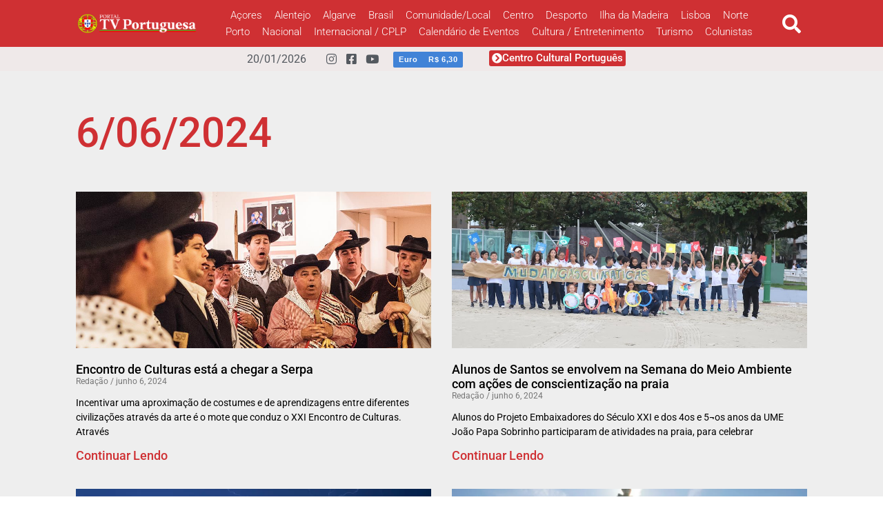

--- FILE ---
content_type: text/html; charset=UTF-8
request_url: https://portaltvportuguesa.com.br/2024/06/06/
body_size: 14474
content:
<!doctype html>
<html lang="pt-BR">
<head>
	<meta charset="UTF-8">
	<meta name="viewport" content="width=device-width, initial-scale=1">
	<link rel="profile" href="https://gmpg.org/xfn/11">
	<meta name='robots' content='noindex, follow' />

	<!-- This site is optimized with the Yoast SEO plugin v26.1.1 - https://yoast.com/wordpress/plugins/seo/ -->
	<title>junho 6, 2024 - Portal TV Portuguesa</title>
	<meta property="og:locale" content="pt_BR" />
	<meta property="og:type" content="website" />
	<meta property="og:title" content="junho 6, 2024 - Portal TV Portuguesa" />
	<meta property="og:url" content="https://portaltvportuguesa.com.br/2024/06/06/" />
	<meta property="og:site_name" content="Portal TV Portuguesa" />
	<meta name="twitter:card" content="summary_large_image" />
	<script type="application/ld+json" class="yoast-schema-graph">{"@context":"https://schema.org","@graph":[{"@type":"CollectionPage","@id":"https://portaltvportuguesa.com.br/2024/06/06/","url":"https://portaltvportuguesa.com.br/2024/06/06/","name":"junho 6, 2024 - Portal TV Portuguesa","isPartOf":{"@id":"https://portaltvportuguesa.com.br/#website"},"primaryImageOfPage":{"@id":"https://portaltvportuguesa.com.br/2024/06/06/#primaryimage"},"image":{"@id":"https://portaltvportuguesa.com.br/2024/06/06/#primaryimage"},"thumbnailUrl":"https://portaltvportuguesa.com.br/wp-content/uploads/2024/06/da.jpg","breadcrumb":{"@id":"https://portaltvportuguesa.com.br/2024/06/06/#breadcrumb"},"inLanguage":"pt-BR"},{"@type":"ImageObject","inLanguage":"pt-BR","@id":"https://portaltvportuguesa.com.br/2024/06/06/#primaryimage","url":"https://portaltvportuguesa.com.br/wp-content/uploads/2024/06/da.jpg","contentUrl":"https://portaltvportuguesa.com.br/wp-content/uploads/2024/06/da.jpg","width":1088,"height":453},{"@type":"BreadcrumbList","@id":"https://portaltvportuguesa.com.br/2024/06/06/#breadcrumb","itemListElement":[{"@type":"ListItem","position":1,"name":"Início","item":"https://portaltvportuguesa.com.br/"},{"@type":"ListItem","position":2,"name":"Arquivos para junho 6, 2024"}]},{"@type":"WebSite","@id":"https://portaltvportuguesa.com.br/#website","url":"https://portaltvportuguesa.com.br/","name":"Portal TV Portuguesa","description":"Portal TV Portuguesa","publisher":{"@id":"https://portaltvportuguesa.com.br/#organization"},"potentialAction":[{"@type":"SearchAction","target":{"@type":"EntryPoint","urlTemplate":"https://portaltvportuguesa.com.br/?s={search_term_string}"},"query-input":{"@type":"PropertyValueSpecification","valueRequired":true,"valueName":"search_term_string"}}],"inLanguage":"pt-BR"},{"@type":"Organization","@id":"https://portaltvportuguesa.com.br/#organization","name":"Portal TV Portuguesa","url":"https://portaltvportuguesa.com.br/","logo":{"@type":"ImageObject","inLanguage":"pt-BR","@id":"https://portaltvportuguesa.com.br/#/schema/logo/image/","url":"https://portaltvportuguesa.com.br/wp-content/uploads/2022/08/cropped-favicon_tv.png","contentUrl":"https://portaltvportuguesa.com.br/wp-content/uploads/2022/08/cropped-favicon_tv.png","width":512,"height":512,"caption":"Portal TV Portuguesa"},"image":{"@id":"https://portaltvportuguesa.com.br/#/schema/logo/image/"}}]}</script>
	<!-- / Yoast SEO plugin. -->


<link rel="alternate" type="application/rss+xml" title="Feed para Portal TV Portuguesa &raquo;" href="https://portaltvportuguesa.com.br/feed/" />
<style id='wp-img-auto-sizes-contain-inline-css'>
img:is([sizes=auto i],[sizes^="auto," i]){contain-intrinsic-size:3000px 1500px}
/*# sourceURL=wp-img-auto-sizes-contain-inline-css */
</style>
<style id='wp-emoji-styles-inline-css'>

	img.wp-smiley, img.emoji {
		display: inline !important;
		border: none !important;
		box-shadow: none !important;
		height: 1em !important;
		width: 1em !important;
		margin: 0 0.07em !important;
		vertical-align: -0.1em !important;
		background: none !important;
		padding: 0 !important;
	}
/*# sourceURL=wp-emoji-styles-inline-css */
</style>
<link rel='stylesheet' id='wp-block-library-css' href='https://portaltvportuguesa.com.br/wp-includes/css/dist/block-library/style.min.css?ver=6.9' media='all' />
<style id='global-styles-inline-css'>
:root{--wp--preset--aspect-ratio--square: 1;--wp--preset--aspect-ratio--4-3: 4/3;--wp--preset--aspect-ratio--3-4: 3/4;--wp--preset--aspect-ratio--3-2: 3/2;--wp--preset--aspect-ratio--2-3: 2/3;--wp--preset--aspect-ratio--16-9: 16/9;--wp--preset--aspect-ratio--9-16: 9/16;--wp--preset--color--black: #000000;--wp--preset--color--cyan-bluish-gray: #abb8c3;--wp--preset--color--white: #ffffff;--wp--preset--color--pale-pink: #f78da7;--wp--preset--color--vivid-red: #cf2e2e;--wp--preset--color--luminous-vivid-orange: #ff6900;--wp--preset--color--luminous-vivid-amber: #fcb900;--wp--preset--color--light-green-cyan: #7bdcb5;--wp--preset--color--vivid-green-cyan: #00d084;--wp--preset--color--pale-cyan-blue: #8ed1fc;--wp--preset--color--vivid-cyan-blue: #0693e3;--wp--preset--color--vivid-purple: #9b51e0;--wp--preset--gradient--vivid-cyan-blue-to-vivid-purple: linear-gradient(135deg,rgb(6,147,227) 0%,rgb(155,81,224) 100%);--wp--preset--gradient--light-green-cyan-to-vivid-green-cyan: linear-gradient(135deg,rgb(122,220,180) 0%,rgb(0,208,130) 100%);--wp--preset--gradient--luminous-vivid-amber-to-luminous-vivid-orange: linear-gradient(135deg,rgb(252,185,0) 0%,rgb(255,105,0) 100%);--wp--preset--gradient--luminous-vivid-orange-to-vivid-red: linear-gradient(135deg,rgb(255,105,0) 0%,rgb(207,46,46) 100%);--wp--preset--gradient--very-light-gray-to-cyan-bluish-gray: linear-gradient(135deg,rgb(238,238,238) 0%,rgb(169,184,195) 100%);--wp--preset--gradient--cool-to-warm-spectrum: linear-gradient(135deg,rgb(74,234,220) 0%,rgb(151,120,209) 20%,rgb(207,42,186) 40%,rgb(238,44,130) 60%,rgb(251,105,98) 80%,rgb(254,248,76) 100%);--wp--preset--gradient--blush-light-purple: linear-gradient(135deg,rgb(255,206,236) 0%,rgb(152,150,240) 100%);--wp--preset--gradient--blush-bordeaux: linear-gradient(135deg,rgb(254,205,165) 0%,rgb(254,45,45) 50%,rgb(107,0,62) 100%);--wp--preset--gradient--luminous-dusk: linear-gradient(135deg,rgb(255,203,112) 0%,rgb(199,81,192) 50%,rgb(65,88,208) 100%);--wp--preset--gradient--pale-ocean: linear-gradient(135deg,rgb(255,245,203) 0%,rgb(182,227,212) 50%,rgb(51,167,181) 100%);--wp--preset--gradient--electric-grass: linear-gradient(135deg,rgb(202,248,128) 0%,rgb(113,206,126) 100%);--wp--preset--gradient--midnight: linear-gradient(135deg,rgb(2,3,129) 0%,rgb(40,116,252) 100%);--wp--preset--font-size--small: 13px;--wp--preset--font-size--medium: 20px;--wp--preset--font-size--large: 36px;--wp--preset--font-size--x-large: 42px;--wp--preset--spacing--20: 0.44rem;--wp--preset--spacing--30: 0.67rem;--wp--preset--spacing--40: 1rem;--wp--preset--spacing--50: 1.5rem;--wp--preset--spacing--60: 2.25rem;--wp--preset--spacing--70: 3.38rem;--wp--preset--spacing--80: 5.06rem;--wp--preset--shadow--natural: 6px 6px 9px rgba(0, 0, 0, 0.2);--wp--preset--shadow--deep: 12px 12px 50px rgba(0, 0, 0, 0.4);--wp--preset--shadow--sharp: 6px 6px 0px rgba(0, 0, 0, 0.2);--wp--preset--shadow--outlined: 6px 6px 0px -3px rgb(255, 255, 255), 6px 6px rgb(0, 0, 0);--wp--preset--shadow--crisp: 6px 6px 0px rgb(0, 0, 0);}:root { --wp--style--global--content-size: 800px;--wp--style--global--wide-size: 1200px; }:where(body) { margin: 0; }.wp-site-blocks > .alignleft { float: left; margin-right: 2em; }.wp-site-blocks > .alignright { float: right; margin-left: 2em; }.wp-site-blocks > .aligncenter { justify-content: center; margin-left: auto; margin-right: auto; }:where(.wp-site-blocks) > * { margin-block-start: 24px; margin-block-end: 0; }:where(.wp-site-blocks) > :first-child { margin-block-start: 0; }:where(.wp-site-blocks) > :last-child { margin-block-end: 0; }:root { --wp--style--block-gap: 24px; }:root :where(.is-layout-flow) > :first-child{margin-block-start: 0;}:root :where(.is-layout-flow) > :last-child{margin-block-end: 0;}:root :where(.is-layout-flow) > *{margin-block-start: 24px;margin-block-end: 0;}:root :where(.is-layout-constrained) > :first-child{margin-block-start: 0;}:root :where(.is-layout-constrained) > :last-child{margin-block-end: 0;}:root :where(.is-layout-constrained) > *{margin-block-start: 24px;margin-block-end: 0;}:root :where(.is-layout-flex){gap: 24px;}:root :where(.is-layout-grid){gap: 24px;}.is-layout-flow > .alignleft{float: left;margin-inline-start: 0;margin-inline-end: 2em;}.is-layout-flow > .alignright{float: right;margin-inline-start: 2em;margin-inline-end: 0;}.is-layout-flow > .aligncenter{margin-left: auto !important;margin-right: auto !important;}.is-layout-constrained > .alignleft{float: left;margin-inline-start: 0;margin-inline-end: 2em;}.is-layout-constrained > .alignright{float: right;margin-inline-start: 2em;margin-inline-end: 0;}.is-layout-constrained > .aligncenter{margin-left: auto !important;margin-right: auto !important;}.is-layout-constrained > :where(:not(.alignleft):not(.alignright):not(.alignfull)){max-width: var(--wp--style--global--content-size);margin-left: auto !important;margin-right: auto !important;}.is-layout-constrained > .alignwide{max-width: var(--wp--style--global--wide-size);}body .is-layout-flex{display: flex;}.is-layout-flex{flex-wrap: wrap;align-items: center;}.is-layout-flex > :is(*, div){margin: 0;}body .is-layout-grid{display: grid;}.is-layout-grid > :is(*, div){margin: 0;}body{padding-top: 0px;padding-right: 0px;padding-bottom: 0px;padding-left: 0px;}a:where(:not(.wp-element-button)){text-decoration: underline;}:root :where(.wp-element-button, .wp-block-button__link){background-color: #32373c;border-width: 0;color: #fff;font-family: inherit;font-size: inherit;font-style: inherit;font-weight: inherit;letter-spacing: inherit;line-height: inherit;padding-top: calc(0.667em + 2px);padding-right: calc(1.333em + 2px);padding-bottom: calc(0.667em + 2px);padding-left: calc(1.333em + 2px);text-decoration: none;text-transform: inherit;}.has-black-color{color: var(--wp--preset--color--black) !important;}.has-cyan-bluish-gray-color{color: var(--wp--preset--color--cyan-bluish-gray) !important;}.has-white-color{color: var(--wp--preset--color--white) !important;}.has-pale-pink-color{color: var(--wp--preset--color--pale-pink) !important;}.has-vivid-red-color{color: var(--wp--preset--color--vivid-red) !important;}.has-luminous-vivid-orange-color{color: var(--wp--preset--color--luminous-vivid-orange) !important;}.has-luminous-vivid-amber-color{color: var(--wp--preset--color--luminous-vivid-amber) !important;}.has-light-green-cyan-color{color: var(--wp--preset--color--light-green-cyan) !important;}.has-vivid-green-cyan-color{color: var(--wp--preset--color--vivid-green-cyan) !important;}.has-pale-cyan-blue-color{color: var(--wp--preset--color--pale-cyan-blue) !important;}.has-vivid-cyan-blue-color{color: var(--wp--preset--color--vivid-cyan-blue) !important;}.has-vivid-purple-color{color: var(--wp--preset--color--vivid-purple) !important;}.has-black-background-color{background-color: var(--wp--preset--color--black) !important;}.has-cyan-bluish-gray-background-color{background-color: var(--wp--preset--color--cyan-bluish-gray) !important;}.has-white-background-color{background-color: var(--wp--preset--color--white) !important;}.has-pale-pink-background-color{background-color: var(--wp--preset--color--pale-pink) !important;}.has-vivid-red-background-color{background-color: var(--wp--preset--color--vivid-red) !important;}.has-luminous-vivid-orange-background-color{background-color: var(--wp--preset--color--luminous-vivid-orange) !important;}.has-luminous-vivid-amber-background-color{background-color: var(--wp--preset--color--luminous-vivid-amber) !important;}.has-light-green-cyan-background-color{background-color: var(--wp--preset--color--light-green-cyan) !important;}.has-vivid-green-cyan-background-color{background-color: var(--wp--preset--color--vivid-green-cyan) !important;}.has-pale-cyan-blue-background-color{background-color: var(--wp--preset--color--pale-cyan-blue) !important;}.has-vivid-cyan-blue-background-color{background-color: var(--wp--preset--color--vivid-cyan-blue) !important;}.has-vivid-purple-background-color{background-color: var(--wp--preset--color--vivid-purple) !important;}.has-black-border-color{border-color: var(--wp--preset--color--black) !important;}.has-cyan-bluish-gray-border-color{border-color: var(--wp--preset--color--cyan-bluish-gray) !important;}.has-white-border-color{border-color: var(--wp--preset--color--white) !important;}.has-pale-pink-border-color{border-color: var(--wp--preset--color--pale-pink) !important;}.has-vivid-red-border-color{border-color: var(--wp--preset--color--vivid-red) !important;}.has-luminous-vivid-orange-border-color{border-color: var(--wp--preset--color--luminous-vivid-orange) !important;}.has-luminous-vivid-amber-border-color{border-color: var(--wp--preset--color--luminous-vivid-amber) !important;}.has-light-green-cyan-border-color{border-color: var(--wp--preset--color--light-green-cyan) !important;}.has-vivid-green-cyan-border-color{border-color: var(--wp--preset--color--vivid-green-cyan) !important;}.has-pale-cyan-blue-border-color{border-color: var(--wp--preset--color--pale-cyan-blue) !important;}.has-vivid-cyan-blue-border-color{border-color: var(--wp--preset--color--vivid-cyan-blue) !important;}.has-vivid-purple-border-color{border-color: var(--wp--preset--color--vivid-purple) !important;}.has-vivid-cyan-blue-to-vivid-purple-gradient-background{background: var(--wp--preset--gradient--vivid-cyan-blue-to-vivid-purple) !important;}.has-light-green-cyan-to-vivid-green-cyan-gradient-background{background: var(--wp--preset--gradient--light-green-cyan-to-vivid-green-cyan) !important;}.has-luminous-vivid-amber-to-luminous-vivid-orange-gradient-background{background: var(--wp--preset--gradient--luminous-vivid-amber-to-luminous-vivid-orange) !important;}.has-luminous-vivid-orange-to-vivid-red-gradient-background{background: var(--wp--preset--gradient--luminous-vivid-orange-to-vivid-red) !important;}.has-very-light-gray-to-cyan-bluish-gray-gradient-background{background: var(--wp--preset--gradient--very-light-gray-to-cyan-bluish-gray) !important;}.has-cool-to-warm-spectrum-gradient-background{background: var(--wp--preset--gradient--cool-to-warm-spectrum) !important;}.has-blush-light-purple-gradient-background{background: var(--wp--preset--gradient--blush-light-purple) !important;}.has-blush-bordeaux-gradient-background{background: var(--wp--preset--gradient--blush-bordeaux) !important;}.has-luminous-dusk-gradient-background{background: var(--wp--preset--gradient--luminous-dusk) !important;}.has-pale-ocean-gradient-background{background: var(--wp--preset--gradient--pale-ocean) !important;}.has-electric-grass-gradient-background{background: var(--wp--preset--gradient--electric-grass) !important;}.has-midnight-gradient-background{background: var(--wp--preset--gradient--midnight) !important;}.has-small-font-size{font-size: var(--wp--preset--font-size--small) !important;}.has-medium-font-size{font-size: var(--wp--preset--font-size--medium) !important;}.has-large-font-size{font-size: var(--wp--preset--font-size--large) !important;}.has-x-large-font-size{font-size: var(--wp--preset--font-size--x-large) !important;}
/*# sourceURL=global-styles-inline-css */
</style>

<link rel='stylesheet' id='hello-elementor-css' href='https://portaltvportuguesa.com.br/wp-content/themes/hello-elementor/assets/css/reset.css?ver=3.4.4' media='all' />
<link rel='stylesheet' id='hello-elementor-theme-style-css' href='https://portaltvportuguesa.com.br/wp-content/themes/hello-elementor/assets/css/theme.css?ver=3.4.4' media='all' />
<link rel='stylesheet' id='hello-elementor-header-footer-css' href='https://portaltvportuguesa.com.br/wp-content/themes/hello-elementor/assets/css/header-footer.css?ver=3.4.4' media='all' />
<link rel='stylesheet' id='elementor-frontend-css' href='https://portaltvportuguesa.com.br/wp-content/plugins/elementor/assets/css/frontend.min.css?ver=3.30.4' media='all' />
<link rel='stylesheet' id='elementor-post-5-css' href='https://portaltvportuguesa.com.br/wp-content/uploads/elementor/css/post-5.css?ver=1715607578' media='all' />
<link rel='stylesheet' id='widget-image-css' href='https://portaltvportuguesa.com.br/wp-content/plugins/elementor/assets/css/widget-image.min.css?ver=3.30.4' media='all' />
<link rel='stylesheet' id='widget-nav-menu-css' href='https://portaltvportuguesa.com.br/wp-content/plugins/elementor-pro/assets/css/widget-nav-menu.min.css?ver=3.30.1' media='all' />
<link rel='stylesheet' id='widget-search-form-css' href='https://portaltvportuguesa.com.br/wp-content/plugins/elementor-pro/assets/css/widget-search-form.min.css?ver=3.30.1' media='all' />
<link rel='stylesheet' id='elementor-icons-shared-0-css' href='https://portaltvportuguesa.com.br/wp-content/plugins/elementor/assets/lib/font-awesome/css/fontawesome.min.css?ver=5.15.3' media='all' />
<link rel='stylesheet' id='elementor-icons-fa-solid-css' href='https://portaltvportuguesa.com.br/wp-content/plugins/elementor/assets/lib/font-awesome/css/solid.min.css?ver=5.15.3' media='all' />
<link rel='stylesheet' id='e-sticky-css' href='https://portaltvportuguesa.com.br/wp-content/plugins/elementor-pro/assets/css/modules/sticky.min.css?ver=3.30.1' media='all' />
<link rel='stylesheet' id='widget-icon-list-css' href='https://portaltvportuguesa.com.br/wp-content/plugins/elementor/assets/css/widget-icon-list.min.css?ver=3.30.4' media='all' />
<link rel='stylesheet' id='elementor-icons-css' href='https://portaltvportuguesa.com.br/wp-content/plugins/elementor/assets/lib/eicons/css/elementor-icons.min.css?ver=5.43.0' media='all' />
<link rel='stylesheet' id='elementor-post-74-css' href='https://portaltvportuguesa.com.br/wp-content/uploads/elementor/css/post-74.css?ver=1761762143' media='all' />
<link rel='stylesheet' id='elementor-post-101-css' href='https://portaltvportuguesa.com.br/wp-content/uploads/elementor/css/post-101.css?ver=1715607579' media='all' />
<link rel='stylesheet' id='elementor-post-379-css' href='https://portaltvportuguesa.com.br/wp-content/uploads/elementor/css/post-379.css?ver=1715607579' media='all' />
<link rel='stylesheet' id='elementor-gf-local-roboto-css' href='https://portaltvportuguesa.com.br/wp-content/uploads/elementor/google-fonts/css/roboto.css?ver=1760561754' media='all' />
<link rel='stylesheet' id='elementor-gf-local-robotoslab-css' href='https://portaltvportuguesa.com.br/wp-content/uploads/elementor/google-fonts/css/robotoslab.css?ver=1760561761' media='all' />
<link rel='stylesheet' id='elementor-icons-fa-brands-css' href='https://portaltvportuguesa.com.br/wp-content/plugins/elementor/assets/lib/font-awesome/css/brands.min.css?ver=5.15.3' media='all' />
<script src="https://portaltvportuguesa.com.br/wp-includes/js/jquery/jquery.min.js?ver=3.7.1" id="jquery-core-js"></script>
<script src="https://portaltvportuguesa.com.br/wp-includes/js/jquery/jquery-migrate.min.js?ver=3.4.1" id="jquery-migrate-js"></script>
<link rel="https://api.w.org/" href="https://portaltvportuguesa.com.br/wp-json/" /><link rel="EditURI" type="application/rsd+xml" title="RSD" href="https://portaltvportuguesa.com.br/xmlrpc.php?rsd" />
<meta name="generator" content="WordPress 6.9" />
<meta name="generator" content="Elementor 3.30.4; features: additional_custom_breakpoints; settings: css_print_method-external, google_font-enabled, font_display-auto">
			<style>
				.e-con.e-parent:nth-of-type(n+4):not(.e-lazyloaded):not(.e-no-lazyload),
				.e-con.e-parent:nth-of-type(n+4):not(.e-lazyloaded):not(.e-no-lazyload) * {
					background-image: none !important;
				}
				@media screen and (max-height: 1024px) {
					.e-con.e-parent:nth-of-type(n+3):not(.e-lazyloaded):not(.e-no-lazyload),
					.e-con.e-parent:nth-of-type(n+3):not(.e-lazyloaded):not(.e-no-lazyload) * {
						background-image: none !important;
					}
				}
				@media screen and (max-height: 640px) {
					.e-con.e-parent:nth-of-type(n+2):not(.e-lazyloaded):not(.e-no-lazyload),
					.e-con.e-parent:nth-of-type(n+2):not(.e-lazyloaded):not(.e-no-lazyload) * {
						background-image: none !important;
					}
				}
			</style>
			<link rel="icon" href="https://portaltvportuguesa.com.br/wp-content/uploads/2022/08/cropped-favicon_tv-32x32.png" sizes="32x32" />
<link rel="icon" href="https://portaltvportuguesa.com.br/wp-content/uploads/2022/08/cropped-favicon_tv-192x192.png" sizes="192x192" />
<link rel="apple-touch-icon" href="https://portaltvportuguesa.com.br/wp-content/uploads/2022/08/cropped-favicon_tv-180x180.png" />
<meta name="msapplication-TileImage" content="https://portaltvportuguesa.com.br/wp-content/uploads/2022/08/cropped-favicon_tv-270x270.png" />
<link rel='stylesheet' id='widget-heading-css' href='https://portaltvportuguesa.com.br/wp-content/plugins/elementor/assets/css/widget-heading.min.css?ver=3.30.4' media='all' />
<link rel='stylesheet' id='widget-posts-css' href='https://portaltvportuguesa.com.br/wp-content/plugins/elementor-pro/assets/css/widget-posts.min.css?ver=3.30.1' media='all' />
<link rel='stylesheet' id='widget-form-css' href='https://portaltvportuguesa.com.br/wp-content/plugins/elementor-pro/assets/css/widget-form.min.css?ver=3.30.1' media='all' />
<link rel='stylesheet' id='widget-spacer-css' href='https://portaltvportuguesa.com.br/wp-content/plugins/elementor/assets/css/widget-spacer.min.css?ver=3.30.4' media='all' />
<link rel='stylesheet' id='elementor-post-730-css' href='https://portaltvportuguesa.com.br/wp-content/uploads/elementor/css/post-730.css?ver=1715607579' media='all' />
</head>
<body class="archive date wp-embed-responsive wp-theme-hello-elementor hello-elementor-default elementor-page-379 elementor-default elementor-template-full-width elementor-kit-5">


<a class="skip-link screen-reader-text" href="#content">Ir para o conteúdo</a>

		<div data-elementor-type="header" data-elementor-id="74" class="elementor elementor-74 elementor-location-header" data-elementor-post-type="elementor_library">
					<section class="elementor-section elementor-top-section elementor-element elementor-element-482f319 elementor-section-boxed elementor-section-height-default elementor-section-height-default" data-id="482f319" data-element_type="section" data-settings="{&quot;background_background&quot;:&quot;classic&quot;,&quot;sticky&quot;:&quot;top&quot;,&quot;sticky_on&quot;:[&quot;desktop&quot;,&quot;tablet&quot;,&quot;mobile&quot;],&quot;sticky_offset&quot;:0,&quot;sticky_effects_offset&quot;:0,&quot;sticky_anchor_link_offset&quot;:0}">
						<div class="elementor-container elementor-column-gap-default">
					<div class="elementor-column elementor-col-33 elementor-top-column elementor-element elementor-element-fd960c5" data-id="fd960c5" data-element_type="column">
			<div class="elementor-widget-wrap elementor-element-populated">
						<div class="elementor-element elementor-element-36bdeec elementor-widget elementor-widget-image" data-id="36bdeec" data-element_type="widget" data-widget_type="image.default">
				<div class="elementor-widget-container">
																<a href="https://portaltvportuguesa.com.br/portal-tv-portuguesa/">
							<img fetchpriority="high" width="795" height="141" src="https://portaltvportuguesa.com.br/wp-content/uploads/2022/08/portaltv_b1_w.png" class="attachment-large size-large wp-image-20" alt="" srcset="https://portaltvportuguesa.com.br/wp-content/uploads/2022/08/portaltv_b1_w.png 795w, https://portaltvportuguesa.com.br/wp-content/uploads/2022/08/portaltv_b1_w-300x53.png 300w, https://portaltvportuguesa.com.br/wp-content/uploads/2022/08/portaltv_b1_w-768x136.png 768w" sizes="(max-width: 795px) 100vw, 795px" />								</a>
															</div>
				</div>
					</div>
		</div>
				<div class="elementor-column elementor-col-33 elementor-top-column elementor-element elementor-element-e119bf0" data-id="e119bf0" data-element_type="column">
			<div class="elementor-widget-wrap elementor-element-populated">
						<div class="elementor-element elementor-element-532e6df elementor-nav-menu__align-center elementor-hidden-tablet elementor-hidden-mobile elementor-nav-menu--dropdown-tablet elementor-nav-menu__text-align-aside elementor-nav-menu--toggle elementor-nav-menu--burger elementor-widget elementor-widget-nav-menu" data-id="532e6df" data-element_type="widget" data-settings="{&quot;layout&quot;:&quot;horizontal&quot;,&quot;submenu_icon&quot;:{&quot;value&quot;:&quot;&lt;i class=\&quot;fas fa-caret-down\&quot;&gt;&lt;\/i&gt;&quot;,&quot;library&quot;:&quot;fa-solid&quot;},&quot;toggle&quot;:&quot;burger&quot;}" data-widget_type="nav-menu.default">
				<div class="elementor-widget-container">
								<nav aria-label="Menu" class="elementor-nav-menu--main elementor-nav-menu__container elementor-nav-menu--layout-horizontal e--pointer-underline e--animation-fade">
				<ul id="menu-1-532e6df" class="elementor-nav-menu"><li class="menu-item menu-item-type-taxonomy menu-item-object-category menu-item-712"><a href="https://portaltvportuguesa.com.br/category/acores/" class="elementor-item">Açores</a></li>
<li class="menu-item menu-item-type-taxonomy menu-item-object-category menu-item-715"><a href="https://portaltvportuguesa.com.br/category/alentejo/" class="elementor-item">Alentejo</a></li>
<li class="menu-item menu-item-type-taxonomy menu-item-object-category menu-item-714"><a href="https://portaltvportuguesa.com.br/category/algarve/" class="elementor-item">Algarve</a></li>
<li class="menu-item menu-item-type-taxonomy menu-item-object-category menu-item-709"><a href="https://portaltvportuguesa.com.br/category/brasil/" class="elementor-item">Brasil</a></li>
<li class="menu-item menu-item-type-taxonomy menu-item-object-category menu-item-722"><a href="https://portaltvportuguesa.com.br/category/comunidade/" class="elementor-item">Comunidade/Local</a></li>
<li class="menu-item menu-item-type-taxonomy menu-item-object-category menu-item-716"><a href="https://portaltvportuguesa.com.br/category/centro/" class="elementor-item">Centro</a></li>
<li class="menu-item menu-item-type-taxonomy menu-item-object-category menu-item-802"><a href="https://portaltvportuguesa.com.br/category/desporto/" class="elementor-item">Desporto</a></li>
<li class="menu-item menu-item-type-taxonomy menu-item-object-category menu-item-713"><a href="https://portaltvportuguesa.com.br/category/ilha-da-madeira/" class="elementor-item">Ilha da Madeira</a></li>
<li class="menu-item menu-item-type-taxonomy menu-item-object-category menu-item-711"><a href="https://portaltvportuguesa.com.br/category/lisboa/" class="elementor-item">Lisboa</a></li>
<li class="menu-item menu-item-type-taxonomy menu-item-object-category menu-item-717"><a href="https://portaltvportuguesa.com.br/category/norte/" class="elementor-item">Norte</a></li>
<li class="menu-item menu-item-type-taxonomy menu-item-object-category menu-item-720"><a href="https://portaltvportuguesa.com.br/category/porto/" class="elementor-item">Porto</a></li>
<li class="menu-item menu-item-type-taxonomy menu-item-object-category menu-item-719"><a href="https://portaltvportuguesa.com.br/category/nacional/" class="elementor-item">Nacional</a></li>
<li class="menu-item menu-item-type-custom menu-item-object-custom menu-item-3876"><a href="https://portaltvportuguesa.com.br/category/internacional/" class="elementor-item">Internacional / CPLP</a></li>
<li class="menu-item menu-item-type-taxonomy menu-item-object-category menu-item-721"><a href="https://portaltvportuguesa.com.br/category/calendario-de-eventos/" class="elementor-item">Calendário de Eventos</a></li>
<li class="menu-item menu-item-type-taxonomy menu-item-object-category menu-item-723"><a href="https://portaltvportuguesa.com.br/category/cultura-entretenimento/" class="elementor-item">Cultura / Entretenimento</a></li>
<li class="menu-item menu-item-type-taxonomy menu-item-object-category menu-item-724"><a href="https://portaltvportuguesa.com.br/category/turismo/" class="elementor-item">Turismo</a></li>
<li class="menu-item menu-item-type-taxonomy menu-item-object-category menu-item-817"><a href="https://portaltvportuguesa.com.br/category/colunistas/" class="elementor-item">Colunistas</a></li>
</ul>			</nav>
					<div class="elementor-menu-toggle" role="button" tabindex="0" aria-label="Alternar menu" aria-expanded="false">
			<i aria-hidden="true" role="presentation" class="elementor-menu-toggle__icon--open eicon-menu-bar"></i><i aria-hidden="true" role="presentation" class="elementor-menu-toggle__icon--close eicon-close"></i>		</div>
					<nav class="elementor-nav-menu--dropdown elementor-nav-menu__container" aria-hidden="true">
				<ul id="menu-2-532e6df" class="elementor-nav-menu"><li class="menu-item menu-item-type-taxonomy menu-item-object-category menu-item-712"><a href="https://portaltvportuguesa.com.br/category/acores/" class="elementor-item" tabindex="-1">Açores</a></li>
<li class="menu-item menu-item-type-taxonomy menu-item-object-category menu-item-715"><a href="https://portaltvportuguesa.com.br/category/alentejo/" class="elementor-item" tabindex="-1">Alentejo</a></li>
<li class="menu-item menu-item-type-taxonomy menu-item-object-category menu-item-714"><a href="https://portaltvportuguesa.com.br/category/algarve/" class="elementor-item" tabindex="-1">Algarve</a></li>
<li class="menu-item menu-item-type-taxonomy menu-item-object-category menu-item-709"><a href="https://portaltvportuguesa.com.br/category/brasil/" class="elementor-item" tabindex="-1">Brasil</a></li>
<li class="menu-item menu-item-type-taxonomy menu-item-object-category menu-item-722"><a href="https://portaltvportuguesa.com.br/category/comunidade/" class="elementor-item" tabindex="-1">Comunidade/Local</a></li>
<li class="menu-item menu-item-type-taxonomy menu-item-object-category menu-item-716"><a href="https://portaltvportuguesa.com.br/category/centro/" class="elementor-item" tabindex="-1">Centro</a></li>
<li class="menu-item menu-item-type-taxonomy menu-item-object-category menu-item-802"><a href="https://portaltvportuguesa.com.br/category/desporto/" class="elementor-item" tabindex="-1">Desporto</a></li>
<li class="menu-item menu-item-type-taxonomy menu-item-object-category menu-item-713"><a href="https://portaltvportuguesa.com.br/category/ilha-da-madeira/" class="elementor-item" tabindex="-1">Ilha da Madeira</a></li>
<li class="menu-item menu-item-type-taxonomy menu-item-object-category menu-item-711"><a href="https://portaltvportuguesa.com.br/category/lisboa/" class="elementor-item" tabindex="-1">Lisboa</a></li>
<li class="menu-item menu-item-type-taxonomy menu-item-object-category menu-item-717"><a href="https://portaltvportuguesa.com.br/category/norte/" class="elementor-item" tabindex="-1">Norte</a></li>
<li class="menu-item menu-item-type-taxonomy menu-item-object-category menu-item-720"><a href="https://portaltvportuguesa.com.br/category/porto/" class="elementor-item" tabindex="-1">Porto</a></li>
<li class="menu-item menu-item-type-taxonomy menu-item-object-category menu-item-719"><a href="https://portaltvportuguesa.com.br/category/nacional/" class="elementor-item" tabindex="-1">Nacional</a></li>
<li class="menu-item menu-item-type-custom menu-item-object-custom menu-item-3876"><a href="https://portaltvportuguesa.com.br/category/internacional/" class="elementor-item" tabindex="-1">Internacional / CPLP</a></li>
<li class="menu-item menu-item-type-taxonomy menu-item-object-category menu-item-721"><a href="https://portaltvportuguesa.com.br/category/calendario-de-eventos/" class="elementor-item" tabindex="-1">Calendário de Eventos</a></li>
<li class="menu-item menu-item-type-taxonomy menu-item-object-category menu-item-723"><a href="https://portaltvportuguesa.com.br/category/cultura-entretenimento/" class="elementor-item" tabindex="-1">Cultura / Entretenimento</a></li>
<li class="menu-item menu-item-type-taxonomy menu-item-object-category menu-item-724"><a href="https://portaltvportuguesa.com.br/category/turismo/" class="elementor-item" tabindex="-1">Turismo</a></li>
<li class="menu-item menu-item-type-taxonomy menu-item-object-category menu-item-817"><a href="https://portaltvportuguesa.com.br/category/colunistas/" class="elementor-item" tabindex="-1">Colunistas</a></li>
</ul>			</nav>
						</div>
				</div>
				<div class="elementor-element elementor-element-fbd50ca elementor-hidden-desktop elementor-widget elementor-widget-image" data-id="fbd50ca" data-element_type="widget" data-widget_type="image.default">
				<div class="elementor-widget-container">
																<a href="#elementor-action%3Aaction%3Dpopup%3Aopen%26settings%3DeyJpZCI6IjczMCIsInRvZ2dsZSI6ZmFsc2V9">
							<img width="100" height="75" src="https://portaltvportuguesa.com.br/wp-content/uploads/2022/08/menu_mobile.png" class="attachment-large size-large wp-image-84" alt="" />								</a>
															</div>
				</div>
					</div>
		</div>
				<div class="elementor-column elementor-col-33 elementor-top-column elementor-element elementor-element-60a17ce" data-id="60a17ce" data-element_type="column">
			<div class="elementor-widget-wrap elementor-element-populated">
						<div class="elementor-element elementor-element-71ba1cf elementor-search-form--skin-full_screen elementor-widget elementor-widget-search-form" data-id="71ba1cf" data-element_type="widget" data-settings="{&quot;skin&quot;:&quot;full_screen&quot;}" data-widget_type="search-form.default">
				<div class="elementor-widget-container">
							<search role="search">
			<form class="elementor-search-form" action="https://portaltvportuguesa.com.br" method="get">
												<div class="elementor-search-form__toggle" role="button" tabindex="0" aria-label="Pesquisar">
					<i aria-hidden="true" class="fas fa-search"></i>				</div>
								<div class="elementor-search-form__container">
					<label class="elementor-screen-only" for="elementor-search-form-71ba1cf">Pesquisar</label>

					
					<input id="elementor-search-form-71ba1cf" placeholder="Digite uma palavra-chave" class="elementor-search-form__input" type="search" name="s" value="">
					
					
										<div class="dialog-lightbox-close-button dialog-close-button" role="button" tabindex="0" aria-label="Feche esta caixa de pesquisa.">
						<i aria-hidden="true" class="eicon-close"></i>					</div>
									</div>
			</form>
		</search>
						</div>
				</div>
					</div>
		</div>
					</div>
		</section>
				<section class="elementor-section elementor-top-section elementor-element elementor-element-8f262c8 elementor-section-boxed elementor-section-height-default elementor-section-height-default" data-id="8f262c8" data-element_type="section" data-settings="{&quot;background_background&quot;:&quot;classic&quot;}">
						<div class="elementor-container elementor-column-gap-no">
					<div class="elementor-column elementor-col-25 elementor-top-column elementor-element elementor-element-214f02f" data-id="214f02f" data-element_type="column">
			<div class="elementor-widget-wrap elementor-element-populated">
						<div class="elementor-element elementor-element-c40a9ba elementor-icon-list--layout-inline elementor-align-center elementor-list-item-link-full_width elementor-widget elementor-widget-icon-list" data-id="c40a9ba" data-element_type="widget" data-widget_type="icon-list.default">
				<div class="elementor-widget-container">
							<ul class="elementor-icon-list-items elementor-inline-items">
							<li class="elementor-icon-list-item elementor-inline-item">
										<span class="elementor-icon-list-text">20/01/2026</span>
									</li>
						</ul>
						</div>
				</div>
					</div>
		</div>
				<div class="elementor-column elementor-col-25 elementor-top-column elementor-element elementor-element-0a75ddf" data-id="0a75ddf" data-element_type="column">
			<div class="elementor-widget-wrap elementor-element-populated">
						<div class="elementor-element elementor-element-a9632f6 elementor-icon-list--layout-inline elementor-align-center elementor-list-item-link-full_width elementor-widget elementor-widget-icon-list" data-id="a9632f6" data-element_type="widget" data-widget_type="icon-list.default">
				<div class="elementor-widget-container">
							<ul class="elementor-icon-list-items elementor-inline-items">
							<li class="elementor-icon-list-item elementor-inline-item">
											<a href="https://instagram.com/portaltvportuguesa?igshid=YmMyMTA2M2Y=" target="_blank">

												<span class="elementor-icon-list-icon">
							<i aria-hidden="true" class="fab fa-instagram"></i>						</span>
										<span class="elementor-icon-list-text"></span>
											</a>
									</li>
								<li class="elementor-icon-list-item elementor-inline-item">
											<a href="https://www.facebook.com/profile.php?id=100083526785885" target="_blank">

												<span class="elementor-icon-list-icon">
							<i aria-hidden="true" class="fab fa-facebook-square"></i>						</span>
										<span class="elementor-icon-list-text"></span>
											</a>
									</li>
								<li class="elementor-icon-list-item elementor-inline-item">
											<a href="https://www.youtube.com/channel/UCgY4V-iNYX-Ql5SOG06kx7g" target="_blank">

												<span class="elementor-icon-list-icon">
							<i aria-hidden="true" class="fab fa-youtube"></i>						</span>
										<span class="elementor-icon-list-text"></span>
											</a>
									</li>
						</ul>
						</div>
				</div>
					</div>
		</div>
				<div class="elementor-column elementor-col-25 elementor-top-column elementor-element elementor-element-48079dc" data-id="48079dc" data-element_type="column">
			<div class="elementor-widget-wrap elementor-element-populated">
						<div class="elementor-element elementor-element-bd05748 elementor-widget elementor-widget-html" data-id="bd05748" data-element_type="widget" id="cotacao" data-widget_type="html.default">
				<div class="elementor-widget-container">
					<a href="https://dolarhoje.com/euro-hoje/" class="dolar-hoje-button" data-currency="euro" target="_blank" title="Cotação do Euro Hoje">Euro Hoje</a><script async src="//dolarhoje-widgets.s3.amazonaws.com/button.js" charset="utf-8"></script>				</div>
				</div>
					</div>
		</div>
				<div class="elementor-column elementor-col-25 elementor-top-column elementor-element elementor-element-727dee7 elementor-hidden-mobile" data-id="727dee7" data-element_type="column">
			<div class="elementor-widget-wrap elementor-element-populated">
						<div class="elementor-element elementor-element-9b8c8af elementor-align-center elementor-widget elementor-widget-button" data-id="9b8c8af" data-element_type="widget" data-widget_type="button.default">
				<div class="elementor-widget-container">
									<div class="elementor-button-wrapper">
					<a class="elementor-button elementor-button-link elementor-size-sm" href="https://www.centroculturalportugues.com.br/index.php" target="_blank">
						<span class="elementor-button-content-wrapper">
						<span class="elementor-button-icon">
				<i aria-hidden="true" class="fas fa-chevron-circle-right"></i>			</span>
									<span class="elementor-button-text">Centro Cultural Português</span>
					</span>
					</a>
				</div>
								</div>
				</div>
					</div>
		</div>
					</div>
		</section>
				</div>
				<div data-elementor-type="archive" data-elementor-id="379" class="elementor elementor-379 elementor-location-archive" data-elementor-post-type="elementor_library">
					<section class="elementor-section elementor-top-section elementor-element elementor-element-1bdb46db elementor-section-boxed elementor-section-height-default elementor-section-height-default" data-id="1bdb46db" data-element_type="section" data-settings="{&quot;background_background&quot;:&quot;classic&quot;}">
						<div class="elementor-container elementor-column-gap-default">
					<div class="elementor-column elementor-col-100 elementor-top-column elementor-element elementor-element-1608b2c2" data-id="1608b2c2" data-element_type="column">
			<div class="elementor-widget-wrap elementor-element-populated">
						<div class="elementor-element elementor-element-2524565 elementor-widget elementor-widget-theme-archive-title elementor-page-title elementor-widget-heading" data-id="2524565" data-element_type="widget" data-widget_type="theme-archive-title.default">
				<div class="elementor-widget-container">
					<h1 class="elementor-heading-title elementor-size-default">6/06/2024</h1>				</div>
				</div>
				<div class="elementor-element elementor-element-24b7c69e elementor-grid-2 elementor-grid-tablet-1 elementor-grid-mobile-1 elementor-posts--thumbnail-top elementor-widget elementor-widget-archive-posts" data-id="24b7c69e" data-element_type="widget" data-settings="{&quot;archive_classic_columns&quot;:&quot;2&quot;,&quot;archive_classic_columns_tablet&quot;:&quot;1&quot;,&quot;archive_classic_columns_mobile&quot;:&quot;1&quot;,&quot;archive_classic_row_gap&quot;:{&quot;unit&quot;:&quot;px&quot;,&quot;size&quot;:35,&quot;sizes&quot;:[]},&quot;archive_classic_row_gap_tablet&quot;:{&quot;unit&quot;:&quot;px&quot;,&quot;size&quot;:&quot;&quot;,&quot;sizes&quot;:[]},&quot;archive_classic_row_gap_mobile&quot;:{&quot;unit&quot;:&quot;px&quot;,&quot;size&quot;:&quot;&quot;,&quot;sizes&quot;:[]},&quot;pagination_type&quot;:&quot;numbers&quot;}" data-widget_type="archive-posts.archive_classic">
				<div class="elementor-widget-container">
							<div class="elementor-posts-container elementor-posts elementor-posts--skin-classic elementor-grid" role="list">
				<article class="elementor-post elementor-grid-item post-12964 post type-post status-publish format-standard has-post-thumbnail hentry category-alentejo" role="listitem">
				<a class="elementor-post__thumbnail__link" href="https://portaltvportuguesa.com.br/encontro-de-culturas-esta-a-chegar-a-serpa/" tabindex="-1" >
			<div class="elementor-post__thumbnail"><img width="1088" height="453" src="https://portaltvportuguesa.com.br/wp-content/uploads/2024/06/da.jpg" class="attachment-full size-full wp-image-12965" alt="" /></div>
		</a>
				<div class="elementor-post__text">
				<h3 class="elementor-post__title">
			<a href="https://portaltvportuguesa.com.br/encontro-de-culturas-esta-a-chegar-a-serpa/" >
				Encontro de Culturas está a chegar a Serpa			</a>
		</h3>
				<div class="elementor-post__meta-data">
					<span class="elementor-post-author">
			Redação		</span>
				<span class="elementor-post-date">
			junho 6, 2024		</span>
				</div>
				<div class="elementor-post__excerpt">
			<p>Incentivar uma aproximação de costumes e de aprendizagens entre diferentes civilizações através da arte é o mote que conduz o XXI Encontro de Culturas. Através</p>
		</div>
		
		<a class="elementor-post__read-more" href="https://portaltvportuguesa.com.br/encontro-de-culturas-esta-a-chegar-a-serpa/" aria-label="Leia mais sobre Encontro de Culturas está a chegar a Serpa" tabindex="-1" >
			Continuar Lendo		</a>

				</div>
				</article>
				<article class="elementor-post elementor-grid-item post-12961 post type-post status-publish format-standard has-post-thumbnail hentry category-comunidade" role="listitem">
				<a class="elementor-post__thumbnail__link" href="https://portaltvportuguesa.com.br/alunos-de-santos-se-envolvem-na-semana-do-meio-ambiente-com-acoes-de-conscientizacao-na-praia/" tabindex="-1" >
			<div class="elementor-post__thumbnail"><img loading="lazy" width="911" height="607" src="https://portaltvportuguesa.com.br/wp-content/uploads/2024/06/raimundo_rosa_7788.jpg" class="attachment-full size-full wp-image-12962" alt="" /></div>
		</a>
				<div class="elementor-post__text">
				<h3 class="elementor-post__title">
			<a href="https://portaltvportuguesa.com.br/alunos-de-santos-se-envolvem-na-semana-do-meio-ambiente-com-acoes-de-conscientizacao-na-praia/" >
				Alunos de Santos se envolvem na Semana do Meio Ambiente com ações de conscientização na praia			</a>
		</h3>
				<div class="elementor-post__meta-data">
					<span class="elementor-post-author">
			Redação		</span>
				<span class="elementor-post-date">
			junho 6, 2024		</span>
				</div>
				<div class="elementor-post__excerpt">
			<p>Alunos do Projeto Embaixadores do Século XXI e dos 4os e 5¬os anos da UME João Papa Sobrinho participaram de atividades na praia, para celebrar</p>
		</div>
		
		<a class="elementor-post__read-more" href="https://portaltvportuguesa.com.br/alunos-de-santos-se-envolvem-na-semana-do-meio-ambiente-com-acoes-de-conscientizacao-na-praia/" aria-label="Leia mais sobre Alunos de Santos se envolvem na Semana do Meio Ambiente com ações de conscientização na praia" tabindex="-1" >
			Continuar Lendo		</a>

				</div>
				</article>
				<article class="elementor-post elementor-grid-item post-12956 post type-post status-publish format-standard has-post-thumbnail hentry category-destaques category-nacional" role="listitem">
				<a class="elementor-post__thumbnail__link" href="https://portaltvportuguesa.com.br/ipma-coloca-oito-distritos-sob-aviso-laranja-sexta-e-sabado-devido-as-trovoadas/" tabindex="-1" >
			<div class="elementor-post__thumbnail"><img loading="lazy" width="1091" height="818" src="https://portaltvportuguesa.com.br/wp-content/uploads/2024/06/dn.webp" class="attachment-full size-full wp-image-12957" alt="" /></div>
		</a>
				<div class="elementor-post__text">
				<h3 class="elementor-post__title">
			<a href="https://portaltvportuguesa.com.br/ipma-coloca-oito-distritos-sob-aviso-laranja-sexta-e-sabado-devido-as-trovoadas/" >
				IPMA coloca oito distritos sob aviso laranja sexta e sábado devido às trovoadas			</a>
		</h3>
				<div class="elementor-post__meta-data">
					<span class="elementor-post-author">
			Redação		</span>
				<span class="elementor-post-date">
			junho 6, 2024		</span>
				</div>
				<div class="elementor-post__excerpt">
			<p>Oito distritos vão estar na sexta-feira e no sábado sob aviso laranja devido à previsão de trovoadas frequentes, informou o Instituto Português do Mar e</p>
		</div>
		
		<a class="elementor-post__read-more" href="https://portaltvportuguesa.com.br/ipma-coloca-oito-distritos-sob-aviso-laranja-sexta-e-sabado-devido-as-trovoadas/" aria-label="Leia mais sobre IPMA coloca oito distritos sob aviso laranja sexta e sábado devido às trovoadas" tabindex="-1" >
			Continuar Lendo		</a>

				</div>
				</article>
				<article class="elementor-post elementor-grid-item post-12953 post type-post status-publish format-standard has-post-thumbnail hentry category-brasil" role="listitem">
				<a class="elementor-post__thumbnail__link" href="https://portaltvportuguesa.com.br/gemeas-luso-brasileiras-perguntas-e-respostas-sobre-o-caso-que-levou-a-buscas-no-ministerio-da-saude-e-no-santa-maria/" tabindex="-1" >
			<div class="elementor-post__thumbnail"><img loading="lazy" width="1091" height="818" src="https://portaltvportuguesa.com.br/wp-content/uploads/2024/06/hsm.webp" class="attachment-full size-full wp-image-12954" alt="" /></div>
		</a>
				<div class="elementor-post__text">
				<h3 class="elementor-post__title">
			<a href="https://portaltvportuguesa.com.br/gemeas-luso-brasileiras-perguntas-e-respostas-sobre-o-caso-que-levou-a-buscas-no-ministerio-da-saude-e-no-santa-maria/" >
				Gémeas luso-brasileiras. Perguntas e respostas sobre o caso que levou a buscas no Ministério da Saúde e no Santa Maria			</a>
		</h3>
				<div class="elementor-post__meta-data">
					<span class="elementor-post-author">
			Redação		</span>
				<span class="elementor-post-date">
			junho 6, 2024		</span>
				</div>
				<div class="elementor-post__excerpt">
			<p>A Polícia Judiciária (PJ) está a realizar, esta quinta-feira, buscas no Ministério da Saúde e no Hospital de Santa Maria, em Lisboa, no âmbito do</p>
		</div>
		
		<a class="elementor-post__read-more" href="https://portaltvportuguesa.com.br/gemeas-luso-brasileiras-perguntas-e-respostas-sobre-o-caso-que-levou-a-buscas-no-ministerio-da-saude-e-no-santa-maria/" aria-label="Leia mais sobre Gémeas luso-brasileiras. Perguntas e respostas sobre o caso que levou a buscas no Ministério da Saúde e no Santa Maria" tabindex="-1" >
			Continuar Lendo		</a>

				</div>
				</article>
				<article class="elementor-post elementor-grid-item post-12950 post type-post status-publish format-standard has-post-thumbnail hentry category-desporto" role="listitem">
				<a class="elementor-post__thumbnail__link" href="https://portaltvportuguesa.com.br/sporting-anuncia-contratacao-de-kovacevic-para-a-baliza/" tabindex="-1" >
			<div class="elementor-post__thumbnail"><img loading="lazy" width="1091" height="818" src="https://portaltvportuguesa.com.br/wp-content/uploads/2024/06/spo.webp" class="attachment-full size-full wp-image-12951" alt="" /></div>
		</a>
				<div class="elementor-post__text">
				<h3 class="elementor-post__title">
			<a href="https://portaltvportuguesa.com.br/sporting-anuncia-contratacao-de-kovacevic-para-a-baliza/" >
				Sporting anuncia contratação de Kovacevic para a baliza			</a>
		</h3>
				<div class="elementor-post__meta-data">
					<span class="elementor-post-author">
			Redação		</span>
				<span class="elementor-post-date">
			junho 6, 2024		</span>
				</div>
				<div class="elementor-post__excerpt">
			<p>O Sporting anunciou esta quarta-feira a contratação do guarda-redes Vladan Kovacevic, tendo assinado um contrato válido por cinco temporadas, até ao final de junho de</p>
		</div>
		
		<a class="elementor-post__read-more" href="https://portaltvportuguesa.com.br/sporting-anuncia-contratacao-de-kovacevic-para-a-baliza/" aria-label="Leia mais sobre Sporting anuncia contratação de Kovacevic para a baliza" tabindex="-1" >
			Continuar Lendo		</a>

				</div>
				</article>
				</div>
		
						</div>
				</div>
					</div>
		</div>
					</div>
		</section>
				</div>
				<div data-elementor-type="footer" data-elementor-id="101" class="elementor elementor-101 elementor-location-footer" data-elementor-post-type="elementor_library">
					<section class="elementor-section elementor-top-section elementor-element elementor-element-4c4de76 elementor-section-content-middle elementor-section-boxed elementor-section-height-default elementor-section-height-default" data-id="4c4de76" data-element_type="section" data-settings="{&quot;background_background&quot;:&quot;classic&quot;}">
						<div class="elementor-container elementor-column-gap-default">
					<div class="elementor-column elementor-col-50 elementor-top-column elementor-element elementor-element-38add850" data-id="38add850" data-element_type="column">
			<div class="elementor-widget-wrap elementor-element-populated">
						<div class="elementor-element elementor-element-1ceedfec elementor-widget elementor-widget-heading" data-id="1ceedfec" data-element_type="widget" data-widget_type="heading.default">
				<div class="elementor-widget-container">
					<h2 class="elementor-heading-title elementor-size-default">NEWSLETTER</h2>				</div>
				</div>
				<div class="elementor-element elementor-element-29134294 elementor-widget elementor-widget-text-editor" data-id="29134294" data-element_type="widget" data-widget_type="text-editor.default">
				<div class="elementor-widget-container">
									Cadastre-se e receba nosso informativo.								</div>
				</div>
					</div>
		</div>
				<div class="elementor-column elementor-col-50 elementor-top-column elementor-element elementor-element-2787c0ae" data-id="2787c0ae" data-element_type="column">
			<div class="elementor-widget-wrap elementor-element-populated">
						<div class="elementor-element elementor-element-4fba3b6c elementor-button-align-stretch elementor-widget elementor-widget-form" data-id="4fba3b6c" data-element_type="widget" data-settings="{&quot;button_width&quot;:&quot;33&quot;,&quot;step_next_label&quot;:&quot;Pr\u00f3ximo&quot;,&quot;step_previous_label&quot;:&quot;Anterior&quot;,&quot;button_width_mobile&quot;:&quot;33&quot;,&quot;step_type&quot;:&quot;number_text&quot;,&quot;step_icon_shape&quot;:&quot;circle&quot;}" data-widget_type="form.default">
				<div class="elementor-widget-container">
							<form class="elementor-form" method="post" name="Cadastro Newsletter" aria-label="Cadastro Newsletter">
			<input type="hidden" name="post_id" value="101"/>
			<input type="hidden" name="form_id" value="4fba3b6c"/>
			<input type="hidden" name="referer_title" value="junho 6, 2024 - Portal TV Portuguesa" />

			
			<div class="elementor-form-fields-wrapper elementor-labels-">
								<div class="elementor-field-type-email elementor-field-group elementor-column elementor-field-group-email elementor-col-66 elementor-sm-66 elementor-field-required">
												<label for="form-field-email" class="elementor-field-label elementor-screen-only">
								Email							</label>
														<input size="1" type="email" name="form_fields[email]" id="form-field-email" class="elementor-field elementor-size-sm  elementor-field-textual" placeholder="Seu e-mail" required="required">
											</div>
								<div class="elementor-field-group elementor-column elementor-field-type-submit elementor-col-33 e-form__buttons elementor-sm-33">
					<button class="elementor-button elementor-size-sm" type="submit">
						<span class="elementor-button-content-wrapper">
																						<span class="elementor-button-text">Cadastrar</span>
													</span>
					</button>
				</div>
			</div>
		</form>
						</div>
				</div>
					</div>
		</div>
					</div>
		</section>
				<section class="elementor-section elementor-top-section elementor-element elementor-element-2a1bcc99 elementor-section-boxed elementor-section-height-default elementor-section-height-default" data-id="2a1bcc99" data-element_type="section" data-settings="{&quot;background_background&quot;:&quot;classic&quot;}">
						<div class="elementor-container elementor-column-gap-default">
					<div class="elementor-column elementor-col-100 elementor-top-column elementor-element elementor-element-26d25247" data-id="26d25247" data-element_type="column">
			<div class="elementor-widget-wrap elementor-element-populated">
						<section class="elementor-section elementor-inner-section elementor-element elementor-element-75e72815 elementor-section-content-top elementor-section-full_width elementor-section-height-default elementor-section-height-default" data-id="75e72815" data-element_type="section">
						<div class="elementor-container elementor-column-gap-narrow">
					<div class="elementor-column elementor-col-25 elementor-inner-column elementor-element elementor-element-73623d69" data-id="73623d69" data-element_type="column">
			<div class="elementor-widget-wrap elementor-element-populated">
						<div class="elementor-element elementor-element-63494a61 elementor-widget elementor-widget-heading" data-id="63494a61" data-element_type="widget" data-widget_type="heading.default">
				<div class="elementor-widget-container">
					<h4 class="elementor-heading-title elementor-size-default">Quem somos?</h4>				</div>
				</div>
				<div class="elementor-element elementor-element-fc7a653 elementor-widget elementor-widget-text-editor" data-id="fc7a653" data-element_type="widget" data-widget_type="text-editor.default">
				<div class="elementor-widget-container">
									Com o apoio do Centro Cultural Português de Santos (SP), tendo o intuito de promover a Cultura e a História de Portugal, o Portal TV Portuguesa é um site com notícias sobre o país lusitano e também da comunidade luso-brasileira residente no Brasil, por meio de publicações da Comunicação Social especializada, citadas as fontes, e com a produção de conteúdo próprio.								</div>
				</div>
					</div>
		</div>
				<div class="elementor-column elementor-col-25 elementor-inner-column elementor-element elementor-element-2c98be66" data-id="2c98be66" data-element_type="column">
			<div class="elementor-widget-wrap elementor-element-populated">
						<div class="elementor-element elementor-element-7b18c13a elementor-widget elementor-widget-heading" data-id="7b18c13a" data-element_type="widget" data-widget_type="heading.default">
				<div class="elementor-widget-container">
					<h4 class="elementor-heading-title elementor-size-default">REDES SOCIAIS</h4>				</div>
				</div>
				<div class="elementor-element elementor-element-0d14c04 elementor-icon-list--layout-traditional elementor-list-item-link-full_width elementor-widget elementor-widget-icon-list" data-id="0d14c04" data-element_type="widget" data-widget_type="icon-list.default">
				<div class="elementor-widget-container">
							<ul class="elementor-icon-list-items">
							<li class="elementor-icon-list-item">
											<a href="https://instagram.com/portaltvportuguesa?igshid=YmMyMTA2M2Y=" target="_blank">

												<span class="elementor-icon-list-icon">
							<i aria-hidden="true" class="fab fa-instagram"></i>						</span>
										<span class="elementor-icon-list-text">@portaltvportuguesa</span>
											</a>
									</li>
								<li class="elementor-icon-list-item">
											<a href="https://www.facebook.com/profile.php?id=100083526785885" target="_blank">

												<span class="elementor-icon-list-icon">
							<i aria-hidden="true" class="fab fa-facebook-square"></i>						</span>
										<span class="elementor-icon-list-text">@portaltvportuguesa</span>
											</a>
									</li>
								<li class="elementor-icon-list-item">
											<a href="https://www.youtube.com/channel/UCgY4V-iNYX-Ql5SOG06kx7g" target="_blank">

												<span class="elementor-icon-list-icon">
							<i aria-hidden="true" class="fab fa-youtube"></i>						</span>
										<span class="elementor-icon-list-text">Canal no Youtube</span>
											</a>
									</li>
						</ul>
						</div>
				</div>
					</div>
		</div>
				<div class="elementor-column elementor-col-25 elementor-inner-column elementor-element elementor-element-3b99ac14" data-id="3b99ac14" data-element_type="column">
			<div class="elementor-widget-wrap elementor-element-populated">
						<div class="elementor-element elementor-element-6b6b665b elementor-widget elementor-widget-heading" data-id="6b6b665b" data-element_type="widget" data-widget_type="heading.default">
				<div class="elementor-widget-container">
					<h4 class="elementor-heading-title elementor-size-default">MENU ANCÔRA</h4>				</div>
				</div>
				<div class="elementor-element elementor-element-047e57a elementor-nav-menu--dropdown-none elementor-nav-menu__align-start elementor-widget elementor-widget-nav-menu" data-id="047e57a" data-element_type="widget" data-settings="{&quot;layout&quot;:&quot;vertical&quot;,&quot;submenu_icon&quot;:{&quot;value&quot;:&quot;&lt;i class=\&quot;fas fa-caret-down\&quot;&gt;&lt;\/i&gt;&quot;,&quot;library&quot;:&quot;fa-solid&quot;}}" data-widget_type="nav-menu.default">
				<div class="elementor-widget-container">
								<nav aria-label="Menu" class="elementor-nav-menu--main elementor-nav-menu__container elementor-nav-menu--layout-vertical e--pointer-none">
				<ul id="menu-1-047e57a" class="elementor-nav-menu sm-vertical"><li class="menu-item menu-item-type-taxonomy menu-item-object-category menu-item-712"><a href="https://portaltvportuguesa.com.br/category/acores/" class="elementor-item">Açores</a></li>
<li class="menu-item menu-item-type-taxonomy menu-item-object-category menu-item-715"><a href="https://portaltvportuguesa.com.br/category/alentejo/" class="elementor-item">Alentejo</a></li>
<li class="menu-item menu-item-type-taxonomy menu-item-object-category menu-item-714"><a href="https://portaltvportuguesa.com.br/category/algarve/" class="elementor-item">Algarve</a></li>
<li class="menu-item menu-item-type-taxonomy menu-item-object-category menu-item-709"><a href="https://portaltvportuguesa.com.br/category/brasil/" class="elementor-item">Brasil</a></li>
<li class="menu-item menu-item-type-taxonomy menu-item-object-category menu-item-722"><a href="https://portaltvportuguesa.com.br/category/comunidade/" class="elementor-item">Comunidade/Local</a></li>
<li class="menu-item menu-item-type-taxonomy menu-item-object-category menu-item-716"><a href="https://portaltvportuguesa.com.br/category/centro/" class="elementor-item">Centro</a></li>
<li class="menu-item menu-item-type-taxonomy menu-item-object-category menu-item-802"><a href="https://portaltvportuguesa.com.br/category/desporto/" class="elementor-item">Desporto</a></li>
<li class="menu-item menu-item-type-taxonomy menu-item-object-category menu-item-713"><a href="https://portaltvportuguesa.com.br/category/ilha-da-madeira/" class="elementor-item">Ilha da Madeira</a></li>
<li class="menu-item menu-item-type-taxonomy menu-item-object-category menu-item-711"><a href="https://portaltvportuguesa.com.br/category/lisboa/" class="elementor-item">Lisboa</a></li>
<li class="menu-item menu-item-type-taxonomy menu-item-object-category menu-item-717"><a href="https://portaltvportuguesa.com.br/category/norte/" class="elementor-item">Norte</a></li>
<li class="menu-item menu-item-type-taxonomy menu-item-object-category menu-item-720"><a href="https://portaltvportuguesa.com.br/category/porto/" class="elementor-item">Porto</a></li>
<li class="menu-item menu-item-type-taxonomy menu-item-object-category menu-item-719"><a href="https://portaltvportuguesa.com.br/category/nacional/" class="elementor-item">Nacional</a></li>
<li class="menu-item menu-item-type-custom menu-item-object-custom menu-item-3876"><a href="https://portaltvportuguesa.com.br/category/internacional/" class="elementor-item">Internacional / CPLP</a></li>
<li class="menu-item menu-item-type-taxonomy menu-item-object-category menu-item-721"><a href="https://portaltvportuguesa.com.br/category/calendario-de-eventos/" class="elementor-item">Calendário de Eventos</a></li>
<li class="menu-item menu-item-type-taxonomy menu-item-object-category menu-item-723"><a href="https://portaltvportuguesa.com.br/category/cultura-entretenimento/" class="elementor-item">Cultura / Entretenimento</a></li>
<li class="menu-item menu-item-type-taxonomy menu-item-object-category menu-item-724"><a href="https://portaltvportuguesa.com.br/category/turismo/" class="elementor-item">Turismo</a></li>
<li class="menu-item menu-item-type-taxonomy menu-item-object-category menu-item-817"><a href="https://portaltvportuguesa.com.br/category/colunistas/" class="elementor-item">Colunistas</a></li>
</ul>			</nav>
						<nav class="elementor-nav-menu--dropdown elementor-nav-menu__container" aria-hidden="true">
				<ul id="menu-2-047e57a" class="elementor-nav-menu sm-vertical"><li class="menu-item menu-item-type-taxonomy menu-item-object-category menu-item-712"><a href="https://portaltvportuguesa.com.br/category/acores/" class="elementor-item" tabindex="-1">Açores</a></li>
<li class="menu-item menu-item-type-taxonomy menu-item-object-category menu-item-715"><a href="https://portaltvportuguesa.com.br/category/alentejo/" class="elementor-item" tabindex="-1">Alentejo</a></li>
<li class="menu-item menu-item-type-taxonomy menu-item-object-category menu-item-714"><a href="https://portaltvportuguesa.com.br/category/algarve/" class="elementor-item" tabindex="-1">Algarve</a></li>
<li class="menu-item menu-item-type-taxonomy menu-item-object-category menu-item-709"><a href="https://portaltvportuguesa.com.br/category/brasil/" class="elementor-item" tabindex="-1">Brasil</a></li>
<li class="menu-item menu-item-type-taxonomy menu-item-object-category menu-item-722"><a href="https://portaltvportuguesa.com.br/category/comunidade/" class="elementor-item" tabindex="-1">Comunidade/Local</a></li>
<li class="menu-item menu-item-type-taxonomy menu-item-object-category menu-item-716"><a href="https://portaltvportuguesa.com.br/category/centro/" class="elementor-item" tabindex="-1">Centro</a></li>
<li class="menu-item menu-item-type-taxonomy menu-item-object-category menu-item-802"><a href="https://portaltvportuguesa.com.br/category/desporto/" class="elementor-item" tabindex="-1">Desporto</a></li>
<li class="menu-item menu-item-type-taxonomy menu-item-object-category menu-item-713"><a href="https://portaltvportuguesa.com.br/category/ilha-da-madeira/" class="elementor-item" tabindex="-1">Ilha da Madeira</a></li>
<li class="menu-item menu-item-type-taxonomy menu-item-object-category menu-item-711"><a href="https://portaltvportuguesa.com.br/category/lisboa/" class="elementor-item" tabindex="-1">Lisboa</a></li>
<li class="menu-item menu-item-type-taxonomy menu-item-object-category menu-item-717"><a href="https://portaltvportuguesa.com.br/category/norte/" class="elementor-item" tabindex="-1">Norte</a></li>
<li class="menu-item menu-item-type-taxonomy menu-item-object-category menu-item-720"><a href="https://portaltvportuguesa.com.br/category/porto/" class="elementor-item" tabindex="-1">Porto</a></li>
<li class="menu-item menu-item-type-taxonomy menu-item-object-category menu-item-719"><a href="https://portaltvportuguesa.com.br/category/nacional/" class="elementor-item" tabindex="-1">Nacional</a></li>
<li class="menu-item menu-item-type-custom menu-item-object-custom menu-item-3876"><a href="https://portaltvportuguesa.com.br/category/internacional/" class="elementor-item" tabindex="-1">Internacional / CPLP</a></li>
<li class="menu-item menu-item-type-taxonomy menu-item-object-category menu-item-721"><a href="https://portaltvportuguesa.com.br/category/calendario-de-eventos/" class="elementor-item" tabindex="-1">Calendário de Eventos</a></li>
<li class="menu-item menu-item-type-taxonomy menu-item-object-category menu-item-723"><a href="https://portaltvportuguesa.com.br/category/cultura-entretenimento/" class="elementor-item" tabindex="-1">Cultura / Entretenimento</a></li>
<li class="menu-item menu-item-type-taxonomy menu-item-object-category menu-item-724"><a href="https://portaltvportuguesa.com.br/category/turismo/" class="elementor-item" tabindex="-1">Turismo</a></li>
<li class="menu-item menu-item-type-taxonomy menu-item-object-category menu-item-817"><a href="https://portaltvportuguesa.com.br/category/colunistas/" class="elementor-item" tabindex="-1">Colunistas</a></li>
</ul>			</nav>
						</div>
				</div>
					</div>
		</div>
				<div class="elementor-column elementor-col-25 elementor-inner-column elementor-element elementor-element-2a1827f4" data-id="2a1827f4" data-element_type="column">
			<div class="elementor-widget-wrap elementor-element-populated">
						<div class="elementor-element elementor-element-dd37b9d elementor-widget elementor-widget-image" data-id="dd37b9d" data-element_type="widget" data-widget_type="image.default">
				<div class="elementor-widget-container">
																<a href="https://portaltvportuguesa.com.br/portal-tv-portuguesa/">
							<img loading="lazy" width="795" height="141" src="https://portaltvportuguesa.com.br/wp-content/uploads/2022/08/portaltv_b1.png" class="attachment-large size-large wp-image-105" alt="" srcset="https://portaltvportuguesa.com.br/wp-content/uploads/2022/08/portaltv_b1.png 795w, https://portaltvportuguesa.com.br/wp-content/uploads/2022/08/portaltv_b1-300x53.png 300w, https://portaltvportuguesa.com.br/wp-content/uploads/2022/08/portaltv_b1-768x136.png 768w" sizes="(max-width: 795px) 100vw, 795px" />								</a>
															</div>
				</div>
				<div class="elementor-element elementor-element-214deab elementor-widget elementor-widget-spacer" data-id="214deab" data-element_type="widget" data-widget_type="spacer.default">
				<div class="elementor-widget-container">
							<div class="elementor-spacer">
			<div class="elementor-spacer-inner"></div>
		</div>
						</div>
				</div>
				<div class="elementor-element elementor-element-ac71846 elementor-align-justify elementor-widget elementor-widget-button" data-id="ac71846" data-element_type="widget" data-widget_type="button.default">
				<div class="elementor-widget-container">
									<div class="elementor-button-wrapper">
					<a class="elementor-button elementor-button-link elementor-size-sm" href="https://portaltvportuguesa.com.br/fale-conosco/">
						<span class="elementor-button-content-wrapper">
									<span class="elementor-button-text">Fale Conosco</span>
					</span>
					</a>
				</div>
								</div>
				</div>
				<div class="elementor-element elementor-element-51d5681 elementor-align-justify elementor-widget elementor-widget-button" data-id="51d5681" data-element_type="widget" data-widget_type="button.default">
				<div class="elementor-widget-container">
									<div class="elementor-button-wrapper">
					<a class="elementor-button elementor-button-link elementor-size-sm" href="https://portaltvportuguesa.com.br/anuncie/">
						<span class="elementor-button-content-wrapper">
									<span class="elementor-button-text">Anuncie</span>
					</span>
					</a>
				</div>
								</div>
				</div>
					</div>
		</div>
					</div>
		</section>
					</div>
		</div>
					</div>
		</section>
				<section class="elementor-section elementor-top-section elementor-element elementor-element-a2fe625 elementor-section-boxed elementor-section-height-default elementor-section-height-default" data-id="a2fe625" data-element_type="section" data-settings="{&quot;background_background&quot;:&quot;classic&quot;}">
						<div class="elementor-container elementor-column-gap-no">
					<div class="elementor-column elementor-col-50 elementor-top-column elementor-element elementor-element-ca082af" data-id="ca082af" data-element_type="column">
			<div class="elementor-widget-wrap elementor-element-populated">
						<div class="elementor-element elementor-element-7e0ab52 elementor-widget elementor-widget-heading" data-id="7e0ab52" data-element_type="widget" data-widget_type="heading.default">
				<div class="elementor-widget-container">
					<h2 class="elementor-heading-title elementor-size-default">©Todos os direitos reservados 2022</h2>				</div>
				</div>
					</div>
		</div>
				<div class="elementor-column elementor-col-50 elementor-top-column elementor-element elementor-element-5bcfde4" data-id="5bcfde4" data-element_type="column">
			<div class="elementor-widget-wrap elementor-element-populated">
						<div class="elementor-element elementor-element-da506f0 elementor-widget elementor-widget-heading" data-id="da506f0" data-element_type="widget" data-widget_type="heading.default">
				<div class="elementor-widget-container">
					<h2 class="elementor-heading-title elementor-size-default">7m</h2>				</div>
				</div>
					</div>
		</div>
					</div>
		</section>
				</div>
		
<script type="speculationrules">
{"prefetch":[{"source":"document","where":{"and":[{"href_matches":"/*"},{"not":{"href_matches":["/wp-*.php","/wp-admin/*","/wp-content/uploads/*","/wp-content/*","/wp-content/plugins/*","/wp-content/themes/hello-elementor/*","/*\\?(.+)"]}},{"not":{"selector_matches":"a[rel~=\"nofollow\"]"}},{"not":{"selector_matches":".no-prefetch, .no-prefetch a"}}]},"eagerness":"conservative"}]}
</script>
		<div data-elementor-type="popup" data-elementor-id="730" class="elementor elementor-730 elementor-location-popup" data-elementor-settings="{&quot;entrance_animation&quot;:&quot;fadeIn&quot;,&quot;exit_animation&quot;:&quot;fadeIn&quot;,&quot;entrance_animation_duration&quot;:{&quot;unit&quot;:&quot;px&quot;,&quot;size&quot;:1.2,&quot;sizes&quot;:[]},&quot;a11y_navigation&quot;:&quot;yes&quot;,&quot;timing&quot;:[]}" data-elementor-post-type="elementor_library">
					<section class="elementor-section elementor-top-section elementor-element elementor-element-69c02355 elementor-section-boxed elementor-section-height-default elementor-section-height-default" data-id="69c02355" data-element_type="section">
						<div class="elementor-container elementor-column-gap-default">
					<div class="elementor-column elementor-col-100 elementor-top-column elementor-element elementor-element-18737bbb" data-id="18737bbb" data-element_type="column">
			<div class="elementor-widget-wrap elementor-element-populated">
						<section class="elementor-section elementor-inner-section elementor-element elementor-element-7bc9337d elementor-section-boxed elementor-section-height-default elementor-section-height-default" data-id="7bc9337d" data-element_type="section">
						<div class="elementor-container elementor-column-gap-default">
					<div class="elementor-column elementor-col-100 elementor-inner-column elementor-element elementor-element-1d0084f2" data-id="1d0084f2" data-element_type="column">
			<div class="elementor-widget-wrap elementor-element-populated">
						<div class="elementor-element elementor-element-bde3edc elementor-widget elementor-widget-image" data-id="bde3edc" data-element_type="widget" data-widget_type="image.default">
				<div class="elementor-widget-container">
															<img fetchpriority="high" width="795" height="141" src="https://portaltvportuguesa.com.br/wp-content/uploads/2022/08/portaltv_b1_w.png" class="attachment-large size-large wp-image-20" alt="" srcset="https://portaltvportuguesa.com.br/wp-content/uploads/2022/08/portaltv_b1_w.png 795w, https://portaltvportuguesa.com.br/wp-content/uploads/2022/08/portaltv_b1_w-300x53.png 300w, https://portaltvportuguesa.com.br/wp-content/uploads/2022/08/portaltv_b1_w-768x136.png 768w" sizes="(max-width: 795px) 100vw, 795px" />															</div>
				</div>
				<div class="elementor-element elementor-element-8b96997 elementor-nav-menu__align-start elementor-nav-menu--dropdown-none elementor-widget elementor-widget-nav-menu" data-id="8b96997" data-element_type="widget" data-settings="{&quot;layout&quot;:&quot;vertical&quot;,&quot;submenu_icon&quot;:{&quot;value&quot;:&quot;&lt;i class=\&quot;\&quot;&gt;&lt;\/i&gt;&quot;,&quot;library&quot;:&quot;&quot;}}" data-widget_type="nav-menu.default">
				<div class="elementor-widget-container">
								<nav aria-label="Menu" class="elementor-nav-menu--main elementor-nav-menu__container elementor-nav-menu--layout-vertical e--pointer-underline e--animation-fade">
				<ul id="menu-1-8b96997" class="elementor-nav-menu sm-vertical"><li class="menu-item menu-item-type-taxonomy menu-item-object-category menu-item-712"><a href="https://portaltvportuguesa.com.br/category/acores/" class="elementor-item">Açores</a></li>
<li class="menu-item menu-item-type-taxonomy menu-item-object-category menu-item-715"><a href="https://portaltvportuguesa.com.br/category/alentejo/" class="elementor-item">Alentejo</a></li>
<li class="menu-item menu-item-type-taxonomy menu-item-object-category menu-item-714"><a href="https://portaltvportuguesa.com.br/category/algarve/" class="elementor-item">Algarve</a></li>
<li class="menu-item menu-item-type-taxonomy menu-item-object-category menu-item-709"><a href="https://portaltvportuguesa.com.br/category/brasil/" class="elementor-item">Brasil</a></li>
<li class="menu-item menu-item-type-taxonomy menu-item-object-category menu-item-722"><a href="https://portaltvportuguesa.com.br/category/comunidade/" class="elementor-item">Comunidade/Local</a></li>
<li class="menu-item menu-item-type-taxonomy menu-item-object-category menu-item-716"><a href="https://portaltvportuguesa.com.br/category/centro/" class="elementor-item">Centro</a></li>
<li class="menu-item menu-item-type-taxonomy menu-item-object-category menu-item-802"><a href="https://portaltvportuguesa.com.br/category/desporto/" class="elementor-item">Desporto</a></li>
<li class="menu-item menu-item-type-taxonomy menu-item-object-category menu-item-713"><a href="https://portaltvportuguesa.com.br/category/ilha-da-madeira/" class="elementor-item">Ilha da Madeira</a></li>
<li class="menu-item menu-item-type-taxonomy menu-item-object-category menu-item-711"><a href="https://portaltvportuguesa.com.br/category/lisboa/" class="elementor-item">Lisboa</a></li>
<li class="menu-item menu-item-type-taxonomy menu-item-object-category menu-item-717"><a href="https://portaltvportuguesa.com.br/category/norte/" class="elementor-item">Norte</a></li>
<li class="menu-item menu-item-type-taxonomy menu-item-object-category menu-item-720"><a href="https://portaltvportuguesa.com.br/category/porto/" class="elementor-item">Porto</a></li>
<li class="menu-item menu-item-type-taxonomy menu-item-object-category menu-item-719"><a href="https://portaltvportuguesa.com.br/category/nacional/" class="elementor-item">Nacional</a></li>
<li class="menu-item menu-item-type-custom menu-item-object-custom menu-item-3876"><a href="https://portaltvportuguesa.com.br/category/internacional/" class="elementor-item">Internacional / CPLP</a></li>
<li class="menu-item menu-item-type-taxonomy menu-item-object-category menu-item-721"><a href="https://portaltvportuguesa.com.br/category/calendario-de-eventos/" class="elementor-item">Calendário de Eventos</a></li>
<li class="menu-item menu-item-type-taxonomy menu-item-object-category menu-item-723"><a href="https://portaltvportuguesa.com.br/category/cultura-entretenimento/" class="elementor-item">Cultura / Entretenimento</a></li>
<li class="menu-item menu-item-type-taxonomy menu-item-object-category menu-item-724"><a href="https://portaltvportuguesa.com.br/category/turismo/" class="elementor-item">Turismo</a></li>
<li class="menu-item menu-item-type-taxonomy menu-item-object-category menu-item-817"><a href="https://portaltvportuguesa.com.br/category/colunistas/" class="elementor-item">Colunistas</a></li>
</ul>			</nav>
						<nav class="elementor-nav-menu--dropdown elementor-nav-menu__container" aria-hidden="true">
				<ul id="menu-2-8b96997" class="elementor-nav-menu sm-vertical"><li class="menu-item menu-item-type-taxonomy menu-item-object-category menu-item-712"><a href="https://portaltvportuguesa.com.br/category/acores/" class="elementor-item" tabindex="-1">Açores</a></li>
<li class="menu-item menu-item-type-taxonomy menu-item-object-category menu-item-715"><a href="https://portaltvportuguesa.com.br/category/alentejo/" class="elementor-item" tabindex="-1">Alentejo</a></li>
<li class="menu-item menu-item-type-taxonomy menu-item-object-category menu-item-714"><a href="https://portaltvportuguesa.com.br/category/algarve/" class="elementor-item" tabindex="-1">Algarve</a></li>
<li class="menu-item menu-item-type-taxonomy menu-item-object-category menu-item-709"><a href="https://portaltvportuguesa.com.br/category/brasil/" class="elementor-item" tabindex="-1">Brasil</a></li>
<li class="menu-item menu-item-type-taxonomy menu-item-object-category menu-item-722"><a href="https://portaltvportuguesa.com.br/category/comunidade/" class="elementor-item" tabindex="-1">Comunidade/Local</a></li>
<li class="menu-item menu-item-type-taxonomy menu-item-object-category menu-item-716"><a href="https://portaltvportuguesa.com.br/category/centro/" class="elementor-item" tabindex="-1">Centro</a></li>
<li class="menu-item menu-item-type-taxonomy menu-item-object-category menu-item-802"><a href="https://portaltvportuguesa.com.br/category/desporto/" class="elementor-item" tabindex="-1">Desporto</a></li>
<li class="menu-item menu-item-type-taxonomy menu-item-object-category menu-item-713"><a href="https://portaltvportuguesa.com.br/category/ilha-da-madeira/" class="elementor-item" tabindex="-1">Ilha da Madeira</a></li>
<li class="menu-item menu-item-type-taxonomy menu-item-object-category menu-item-711"><a href="https://portaltvportuguesa.com.br/category/lisboa/" class="elementor-item" tabindex="-1">Lisboa</a></li>
<li class="menu-item menu-item-type-taxonomy menu-item-object-category menu-item-717"><a href="https://portaltvportuguesa.com.br/category/norte/" class="elementor-item" tabindex="-1">Norte</a></li>
<li class="menu-item menu-item-type-taxonomy menu-item-object-category menu-item-720"><a href="https://portaltvportuguesa.com.br/category/porto/" class="elementor-item" tabindex="-1">Porto</a></li>
<li class="menu-item menu-item-type-taxonomy menu-item-object-category menu-item-719"><a href="https://portaltvportuguesa.com.br/category/nacional/" class="elementor-item" tabindex="-1">Nacional</a></li>
<li class="menu-item menu-item-type-custom menu-item-object-custom menu-item-3876"><a href="https://portaltvportuguesa.com.br/category/internacional/" class="elementor-item" tabindex="-1">Internacional / CPLP</a></li>
<li class="menu-item menu-item-type-taxonomy menu-item-object-category menu-item-721"><a href="https://portaltvportuguesa.com.br/category/calendario-de-eventos/" class="elementor-item" tabindex="-1">Calendário de Eventos</a></li>
<li class="menu-item menu-item-type-taxonomy menu-item-object-category menu-item-723"><a href="https://portaltvportuguesa.com.br/category/cultura-entretenimento/" class="elementor-item" tabindex="-1">Cultura / Entretenimento</a></li>
<li class="menu-item menu-item-type-taxonomy menu-item-object-category menu-item-724"><a href="https://portaltvportuguesa.com.br/category/turismo/" class="elementor-item" tabindex="-1">Turismo</a></li>
<li class="menu-item menu-item-type-taxonomy menu-item-object-category menu-item-817"><a href="https://portaltvportuguesa.com.br/category/colunistas/" class="elementor-item" tabindex="-1">Colunistas</a></li>
</ul>			</nav>
						</div>
				</div>
				<div class="elementor-element elementor-element-2fdc3cb elementor-align-center elementor-widget elementor-widget-button" data-id="2fdc3cb" data-element_type="widget" data-widget_type="button.default">
				<div class="elementor-widget-container">
									<div class="elementor-button-wrapper">
					<a class="elementor-button elementor-button-link elementor-size-sm" href="https://www.centroculturalportugues.com.br/index.php" target="_blank">
						<span class="elementor-button-content-wrapper">
						<span class="elementor-button-icon">
				<i aria-hidden="true" class="fas fa-chevron-circle-right"></i>			</span>
									<span class="elementor-button-text">Centro Cultural Português</span>
					</span>
					</a>
				</div>
								</div>
				</div>
					</div>
		</div>
					</div>
		</section>
					</div>
		</div>
					</div>
		</section>
				</div>
					<script>
				const lazyloadRunObserver = () => {
					const lazyloadBackgrounds = document.querySelectorAll( `.e-con.e-parent:not(.e-lazyloaded)` );
					const lazyloadBackgroundObserver = new IntersectionObserver( ( entries ) => {
						entries.forEach( ( entry ) => {
							if ( entry.isIntersecting ) {
								let lazyloadBackground = entry.target;
								if( lazyloadBackground ) {
									lazyloadBackground.classList.add( 'e-lazyloaded' );
								}
								lazyloadBackgroundObserver.unobserve( entry.target );
							}
						});
					}, { rootMargin: '200px 0px 200px 0px' } );
					lazyloadBackgrounds.forEach( ( lazyloadBackground ) => {
						lazyloadBackgroundObserver.observe( lazyloadBackground );
					} );
				};
				const events = [
					'DOMContentLoaded',
					'elementor/lazyload/observe',
				];
				events.forEach( ( event ) => {
					document.addEventListener( event, lazyloadRunObserver );
				} );
			</script>
			<script src="https://portaltvportuguesa.com.br/wp-content/themes/hello-elementor/assets/js/hello-frontend.js?ver=3.4.4" id="hello-theme-frontend-js"></script>
<script src="https://portaltvportuguesa.com.br/wp-content/plugins/elementor/assets/js/webpack.runtime.min.js?ver=3.30.4" id="elementor-webpack-runtime-js"></script>
<script src="https://portaltvportuguesa.com.br/wp-content/plugins/elementor/assets/js/frontend-modules.min.js?ver=3.30.4" id="elementor-frontend-modules-js"></script>
<script src="https://portaltvportuguesa.com.br/wp-includes/js/jquery/ui/core.min.js?ver=1.13.3" id="jquery-ui-core-js"></script>
<script id="elementor-frontend-js-before">
var elementorFrontendConfig = {"environmentMode":{"edit":false,"wpPreview":false,"isScriptDebug":false},"i18n":{"shareOnFacebook":"Compartilhar no Facebook","shareOnTwitter":"Compartilhar no Twitter","pinIt":"Fixar","download":"Baixar","downloadImage":"Baixar imagem","fullscreen":"Tela cheia","zoom":"Zoom","share":"Compartilhar","playVideo":"Reproduzir v\u00eddeo","previous":"Anterior","next":"Pr\u00f3ximo","close":"Fechar","a11yCarouselPrevSlideMessage":"Slide anterior","a11yCarouselNextSlideMessage":"Pr\u00f3ximo slide","a11yCarouselFirstSlideMessage":"Este \u00e9 o primeiro slide","a11yCarouselLastSlideMessage":"Este \u00e9 o \u00faltimo slide","a11yCarouselPaginationBulletMessage":"Ir para o slide"},"is_rtl":false,"breakpoints":{"xs":0,"sm":480,"md":768,"lg":1025,"xl":1440,"xxl":1600},"responsive":{"breakpoints":{"mobile":{"label":"Dispositivos m\u00f3veis no modo retrato","value":767,"default_value":767,"direction":"max","is_enabled":true},"mobile_extra":{"label":"Dispositivos m\u00f3veis no modo paisagem","value":880,"default_value":880,"direction":"max","is_enabled":false},"tablet":{"label":"Tablet no modo retrato","value":1024,"default_value":1024,"direction":"max","is_enabled":true},"tablet_extra":{"label":"Tablet no modo paisagem","value":1200,"default_value":1200,"direction":"max","is_enabled":false},"laptop":{"label":"Notebook","value":1366,"default_value":1366,"direction":"max","is_enabled":false},"widescreen":{"label":"Tela ampla (widescreen)","value":2400,"default_value":2400,"direction":"min","is_enabled":false}},"hasCustomBreakpoints":false},"version":"3.30.4","is_static":false,"experimentalFeatures":{"additional_custom_breakpoints":true,"theme_builder_v2":true,"hello-theme-header-footer":true,"home_screen":true,"global_classes_should_enforce_capabilities":true,"cloud-library":true,"e_opt_in_v4_page":true},"urls":{"assets":"https:\/\/portaltvportuguesa.com.br\/wp-content\/plugins\/elementor\/assets\/","ajaxurl":"https:\/\/portaltvportuguesa.com.br\/wp-admin\/admin-ajax.php","uploadUrl":"https:\/\/portaltvportuguesa.com.br\/wp-content\/uploads"},"nonces":{"floatingButtonsClickTracking":"dcdace646b"},"swiperClass":"swiper","settings":{"editorPreferences":[]},"kit":{"active_breakpoints":["viewport_mobile","viewport_tablet"],"global_image_lightbox":"yes","lightbox_enable_counter":"yes","lightbox_enable_fullscreen":"yes","lightbox_enable_zoom":"yes","lightbox_enable_share":"yes","lightbox_title_src":"title","lightbox_description_src":"description","hello_header_logo_type":"title","hello_header_menu_layout":"horizontal","hello_footer_logo_type":"logo"},"post":{"id":0,"title":"junho 6, 2024 - Portal TV Portuguesa","excerpt":""}};
//# sourceURL=elementor-frontend-js-before
</script>
<script src="https://portaltvportuguesa.com.br/wp-content/plugins/elementor/assets/js/frontend.min.js?ver=3.30.4" id="elementor-frontend-js"></script>
<script src="https://portaltvportuguesa.com.br/wp-content/plugins/elementor-pro/assets/lib/smartmenus/jquery.smartmenus.min.js?ver=1.2.1" id="smartmenus-js"></script>
<script src="https://portaltvportuguesa.com.br/wp-content/plugins/elementor-pro/assets/lib/sticky/jquery.sticky.min.js?ver=3.30.1" id="e-sticky-js"></script>
<script src="https://portaltvportuguesa.com.br/wp-includes/js/imagesloaded.min.js?ver=5.0.0" id="imagesloaded-js"></script>
<script src="https://portaltvportuguesa.com.br/wp-content/plugins/elementor-pro/assets/js/webpack-pro.runtime.min.js?ver=3.30.1" id="elementor-pro-webpack-runtime-js"></script>
<script src="https://portaltvportuguesa.com.br/wp-includes/js/dist/hooks.min.js?ver=dd5603f07f9220ed27f1" id="wp-hooks-js"></script>
<script src="https://portaltvportuguesa.com.br/wp-includes/js/dist/i18n.min.js?ver=c26c3dc7bed366793375" id="wp-i18n-js"></script>
<script id="wp-i18n-js-after">
wp.i18n.setLocaleData( { 'text direction\u0004ltr': [ 'ltr' ] } );
//# sourceURL=wp-i18n-js-after
</script>
<script id="elementor-pro-frontend-js-before">
var ElementorProFrontendConfig = {"ajaxurl":"https:\/\/portaltvportuguesa.com.br\/wp-admin\/admin-ajax.php","nonce":"05edb14c9b","urls":{"assets":"https:\/\/portaltvportuguesa.com.br\/wp-content\/plugins\/elementor-pro\/assets\/","rest":"https:\/\/portaltvportuguesa.com.br\/wp-json\/"},"settings":{"lazy_load_background_images":true},"popup":{"hasPopUps":true},"shareButtonsNetworks":{"facebook":{"title":"Facebook","has_counter":true},"twitter":{"title":"Twitter"},"linkedin":{"title":"LinkedIn","has_counter":true},"pinterest":{"title":"Pinterest","has_counter":true},"reddit":{"title":"Reddit","has_counter":true},"vk":{"title":"VK","has_counter":true},"odnoklassniki":{"title":"OK","has_counter":true},"tumblr":{"title":"Tumblr"},"digg":{"title":"Digg"},"skype":{"title":"Skype"},"stumbleupon":{"title":"StumbleUpon","has_counter":true},"mix":{"title":"Mix"},"telegram":{"title":"Telegram"},"pocket":{"title":"Pocket","has_counter":true},"xing":{"title":"XING","has_counter":true},"whatsapp":{"title":"WhatsApp"},"email":{"title":"Email"},"print":{"title":"Print"},"x-twitter":{"title":"X"},"threads":{"title":"Threads"}},"facebook_sdk":{"lang":"pt_BR","app_id":""},"lottie":{"defaultAnimationUrl":"https:\/\/portaltvportuguesa.com.br\/wp-content\/plugins\/elementor-pro\/modules\/lottie\/assets\/animations\/default.json"}};
//# sourceURL=elementor-pro-frontend-js-before
</script>
<script src="https://portaltvportuguesa.com.br/wp-content/plugins/elementor-pro/assets/js/frontend.min.js?ver=3.30.1" id="elementor-pro-frontend-js"></script>
<script src="https://portaltvportuguesa.com.br/wp-content/plugins/elementor-pro/assets/js/elements-handlers.min.js?ver=3.30.1" id="pro-elements-handlers-js"></script>
<script id="wp-emoji-settings" type="application/json">
{"baseUrl":"https://s.w.org/images/core/emoji/17.0.2/72x72/","ext":".png","svgUrl":"https://s.w.org/images/core/emoji/17.0.2/svg/","svgExt":".svg","source":{"concatemoji":"https://portaltvportuguesa.com.br/wp-includes/js/wp-emoji-release.min.js?ver=6.9"}}
</script>
<script type="module">
/*! This file is auto-generated */
const a=JSON.parse(document.getElementById("wp-emoji-settings").textContent),o=(window._wpemojiSettings=a,"wpEmojiSettingsSupports"),s=["flag","emoji"];function i(e){try{var t={supportTests:e,timestamp:(new Date).valueOf()};sessionStorage.setItem(o,JSON.stringify(t))}catch(e){}}function c(e,t,n){e.clearRect(0,0,e.canvas.width,e.canvas.height),e.fillText(t,0,0);t=new Uint32Array(e.getImageData(0,0,e.canvas.width,e.canvas.height).data);e.clearRect(0,0,e.canvas.width,e.canvas.height),e.fillText(n,0,0);const a=new Uint32Array(e.getImageData(0,0,e.canvas.width,e.canvas.height).data);return t.every((e,t)=>e===a[t])}function p(e,t){e.clearRect(0,0,e.canvas.width,e.canvas.height),e.fillText(t,0,0);var n=e.getImageData(16,16,1,1);for(let e=0;e<n.data.length;e++)if(0!==n.data[e])return!1;return!0}function u(e,t,n,a){switch(t){case"flag":return n(e,"\ud83c\udff3\ufe0f\u200d\u26a7\ufe0f","\ud83c\udff3\ufe0f\u200b\u26a7\ufe0f")?!1:!n(e,"\ud83c\udde8\ud83c\uddf6","\ud83c\udde8\u200b\ud83c\uddf6")&&!n(e,"\ud83c\udff4\udb40\udc67\udb40\udc62\udb40\udc65\udb40\udc6e\udb40\udc67\udb40\udc7f","\ud83c\udff4\u200b\udb40\udc67\u200b\udb40\udc62\u200b\udb40\udc65\u200b\udb40\udc6e\u200b\udb40\udc67\u200b\udb40\udc7f");case"emoji":return!a(e,"\ud83e\u1fac8")}return!1}function f(e,t,n,a){let r;const o=(r="undefined"!=typeof WorkerGlobalScope&&self instanceof WorkerGlobalScope?new OffscreenCanvas(300,150):document.createElement("canvas")).getContext("2d",{willReadFrequently:!0}),s=(o.textBaseline="top",o.font="600 32px Arial",{});return e.forEach(e=>{s[e]=t(o,e,n,a)}),s}function r(e){var t=document.createElement("script");t.src=e,t.defer=!0,document.head.appendChild(t)}a.supports={everything:!0,everythingExceptFlag:!0},new Promise(t=>{let n=function(){try{var e=JSON.parse(sessionStorage.getItem(o));if("object"==typeof e&&"number"==typeof e.timestamp&&(new Date).valueOf()<e.timestamp+604800&&"object"==typeof e.supportTests)return e.supportTests}catch(e){}return null}();if(!n){if("undefined"!=typeof Worker&&"undefined"!=typeof OffscreenCanvas&&"undefined"!=typeof URL&&URL.createObjectURL&&"undefined"!=typeof Blob)try{var e="postMessage("+f.toString()+"("+[JSON.stringify(s),u.toString(),c.toString(),p.toString()].join(",")+"));",a=new Blob([e],{type:"text/javascript"});const r=new Worker(URL.createObjectURL(a),{name:"wpTestEmojiSupports"});return void(r.onmessage=e=>{i(n=e.data),r.terminate(),t(n)})}catch(e){}i(n=f(s,u,c,p))}t(n)}).then(e=>{for(const n in e)a.supports[n]=e[n],a.supports.everything=a.supports.everything&&a.supports[n],"flag"!==n&&(a.supports.everythingExceptFlag=a.supports.everythingExceptFlag&&a.supports[n]);var t;a.supports.everythingExceptFlag=a.supports.everythingExceptFlag&&!a.supports.flag,a.supports.everything||((t=a.source||{}).concatemoji?r(t.concatemoji):t.wpemoji&&t.twemoji&&(r(t.twemoji),r(t.wpemoji)))});
//# sourceURL=https://portaltvportuguesa.com.br/wp-includes/js/wp-emoji-loader.min.js
</script>

</body>
</html>


--- FILE ---
content_type: text/css
request_url: https://portaltvportuguesa.com.br/wp-content/uploads/elementor/css/post-74.css?ver=1761762143
body_size: 1820
content:
.elementor-74 .elementor-element.elementor-element-482f319:not(.elementor-motion-effects-element-type-background), .elementor-74 .elementor-element.elementor-element-482f319 > .elementor-motion-effects-container > .elementor-motion-effects-layer{background-color:var( --e-global-color-4bde704 );}.elementor-74 .elementor-element.elementor-element-482f319 > .elementor-container{max-width:1080px;}.elementor-74 .elementor-element.elementor-element-482f319{transition:background 0.3s, border 0.3s, border-radius 0.3s, box-shadow 0.3s;z-index:100;}.elementor-74 .elementor-element.elementor-element-482f319 > .elementor-background-overlay{transition:background 0.3s, border-radius 0.3s, opacity 0.3s;}.elementor-bc-flex-widget .elementor-74 .elementor-element.elementor-element-fd960c5.elementor-column .elementor-widget-wrap{align-items:center;}.elementor-74 .elementor-element.elementor-element-fd960c5.elementor-column.elementor-element[data-element_type="column"] > .elementor-widget-wrap.elementor-element-populated{align-content:center;align-items:center;}.elementor-74 .elementor-element.elementor-element-fd960c5 > .elementor-widget-wrap > .elementor-widget:not(.elementor-widget__width-auto):not(.elementor-widget__width-initial):not(:last-child):not(.elementor-absolute){margin-bottom:0px;}.elementor-widget-image .widget-image-caption{color:var( --e-global-color-text );font-family:var( --e-global-typography-text-font-family ), Sans-serif;font-weight:var( --e-global-typography-text-font-weight );}.elementor-74 .elementor-element.elementor-element-36bdeec img{width:174px;}.elementor-bc-flex-widget .elementor-74 .elementor-element.elementor-element-e119bf0.elementor-column .elementor-widget-wrap{align-items:flex-end;}.elementor-74 .elementor-element.elementor-element-e119bf0.elementor-column.elementor-element[data-element_type="column"] > .elementor-widget-wrap.elementor-element-populated{align-content:flex-end;align-items:flex-end;}.elementor-74 .elementor-element.elementor-element-e119bf0 > .elementor-widget-wrap > .elementor-widget:not(.elementor-widget__width-auto):not(.elementor-widget__width-initial):not(:last-child):not(.elementor-absolute){margin-bottom:0px;}.elementor-widget-nav-menu .elementor-nav-menu .elementor-item{font-family:var( --e-global-typography-primary-font-family ), Sans-serif;font-weight:var( --e-global-typography-primary-font-weight );}.elementor-widget-nav-menu .elementor-nav-menu--main .elementor-item{color:var( --e-global-color-text );fill:var( --e-global-color-text );}.elementor-widget-nav-menu .elementor-nav-menu--main .elementor-item:hover,
					.elementor-widget-nav-menu .elementor-nav-menu--main .elementor-item.elementor-item-active,
					.elementor-widget-nav-menu .elementor-nav-menu--main .elementor-item.highlighted,
					.elementor-widget-nav-menu .elementor-nav-menu--main .elementor-item:focus{color:var( --e-global-color-accent );fill:var( --e-global-color-accent );}.elementor-widget-nav-menu .elementor-nav-menu--main:not(.e--pointer-framed) .elementor-item:before,
					.elementor-widget-nav-menu .elementor-nav-menu--main:not(.e--pointer-framed) .elementor-item:after{background-color:var( --e-global-color-accent );}.elementor-widget-nav-menu .e--pointer-framed .elementor-item:before,
					.elementor-widget-nav-menu .e--pointer-framed .elementor-item:after{border-color:var( --e-global-color-accent );}.elementor-widget-nav-menu{--e-nav-menu-divider-color:var( --e-global-color-text );}.elementor-widget-nav-menu .elementor-nav-menu--dropdown .elementor-item, .elementor-widget-nav-menu .elementor-nav-menu--dropdown  .elementor-sub-item{font-family:var( --e-global-typography-accent-font-family ), Sans-serif;font-weight:var( --e-global-typography-accent-font-weight );}.elementor-74 .elementor-element.elementor-element-532e6df .elementor-menu-toggle{margin:0 auto;background-color:var( --e-global-color-4bde704 );}.elementor-74 .elementor-element.elementor-element-532e6df .elementor-nav-menu .elementor-item{font-family:"Roboto", Sans-serif;font-size:15px;font-weight:300;}.elementor-74 .elementor-element.elementor-element-532e6df .elementor-nav-menu--main .elementor-item{color:var( --e-global-color-ee751b0 );fill:var( --e-global-color-ee751b0 );padding-left:9px;padding-right:9px;padding-top:2px;padding-bottom:2px;}.elementor-74 .elementor-element.elementor-element-532e6df .elementor-nav-menu--main .elementor-item:hover,
					.elementor-74 .elementor-element.elementor-element-532e6df .elementor-nav-menu--main .elementor-item.elementor-item-active,
					.elementor-74 .elementor-element.elementor-element-532e6df .elementor-nav-menu--main .elementor-item.highlighted,
					.elementor-74 .elementor-element.elementor-element-532e6df .elementor-nav-menu--main .elementor-item:focus{color:var( --e-global-color-ee751b0 );fill:var( --e-global-color-ee751b0 );}.elementor-74 .elementor-element.elementor-element-532e6df .elementor-nav-menu--main:not(.e--pointer-framed) .elementor-item:before,
					.elementor-74 .elementor-element.elementor-element-532e6df .elementor-nav-menu--main:not(.e--pointer-framed) .elementor-item:after{background-color:var( --e-global-color-ee751b0 );}.elementor-74 .elementor-element.elementor-element-532e6df .e--pointer-framed .elementor-item:before,
					.elementor-74 .elementor-element.elementor-element-532e6df .e--pointer-framed .elementor-item:after{border-color:var( --e-global-color-ee751b0 );}.elementor-74 .elementor-element.elementor-element-532e6df div.elementor-menu-toggle{color:var( --e-global-color-ee751b0 );}.elementor-74 .elementor-element.elementor-element-532e6df div.elementor-menu-toggle svg{fill:var( --e-global-color-ee751b0 );}.elementor-74 .elementor-element.elementor-element-fbd50ca img{width:16px;}.elementor-bc-flex-widget .elementor-74 .elementor-element.elementor-element-60a17ce.elementor-column .elementor-widget-wrap{align-items:center;}.elementor-74 .elementor-element.elementor-element-60a17ce.elementor-column.elementor-element[data-element_type="column"] > .elementor-widget-wrap.elementor-element-populated{align-content:center;align-items:center;}.elementor-74 .elementor-element.elementor-element-60a17ce > .elementor-widget-wrap > .elementor-widget:not(.elementor-widget__width-auto):not(.elementor-widget__width-initial):not(:last-child):not(.elementor-absolute){margin-bottom:0px;}.elementor-widget-search-form input[type="search"].elementor-search-form__input{font-family:var( --e-global-typography-text-font-family ), Sans-serif;font-weight:var( --e-global-typography-text-font-weight );}.elementor-widget-search-form .elementor-search-form__input,
					.elementor-widget-search-form .elementor-search-form__icon,
					.elementor-widget-search-form .elementor-lightbox .dialog-lightbox-close-button,
					.elementor-widget-search-form .elementor-lightbox .dialog-lightbox-close-button:hover,
					.elementor-widget-search-form.elementor-search-form--skin-full_screen input[type="search"].elementor-search-form__input{color:var( --e-global-color-text );fill:var( --e-global-color-text );}.elementor-widget-search-form .elementor-search-form__submit{font-family:var( --e-global-typography-text-font-family ), Sans-serif;font-weight:var( --e-global-typography-text-font-weight );background-color:var( --e-global-color-secondary );}.elementor-74 .elementor-element.elementor-element-71ba1cf .elementor-search-form{text-align:right;}.elementor-74 .elementor-element.elementor-element-71ba1cf .elementor-search-form__toggle{--e-search-form-toggle-size:33px;--e-search-form-toggle-color:var( --e-global-color-ee751b0 );--e-search-form-toggle-background-color:var( --e-global-color-4bde704 );--e-search-form-toggle-icon-size:calc(82em / 100);}.elementor-74 .elementor-element.elementor-element-71ba1cf .elementor-search-form__input,
					.elementor-74 .elementor-element.elementor-element-71ba1cf .elementor-search-form__icon,
					.elementor-74 .elementor-element.elementor-element-71ba1cf .elementor-lightbox .dialog-lightbox-close-button,
					.elementor-74 .elementor-element.elementor-element-71ba1cf .elementor-lightbox .dialog-lightbox-close-button:hover,
					.elementor-74 .elementor-element.elementor-element-71ba1cf.elementor-search-form--skin-full_screen input[type="search"].elementor-search-form__input{color:var( --e-global-color-ee751b0 );fill:var( --e-global-color-ee751b0 );}.elementor-74 .elementor-element.elementor-element-71ba1cf:not(.elementor-search-form--skin-full_screen) .elementor-search-form__container{border-radius:3px;}.elementor-74 .elementor-element.elementor-element-71ba1cf.elementor-search-form--skin-full_screen input[type="search"].elementor-search-form__input{border-radius:3px;}.elementor-74 .elementor-element.elementor-element-8f262c8:not(.elementor-motion-effects-element-type-background), .elementor-74 .elementor-element.elementor-element-8f262c8 > .elementor-motion-effects-container > .elementor-motion-effects-layer{background-color:var( --e-global-color-d9850e8 );}.elementor-74 .elementor-element.elementor-element-8f262c8 > .elementor-container{max-width:585px;}.elementor-74 .elementor-element.elementor-element-8f262c8{transition:background 0.3s, border 0.3s, border-radius 0.3s, box-shadow 0.3s;padding:5px 0px 5px 0px;z-index:99;}.elementor-74 .elementor-element.elementor-element-8f262c8 > .elementor-background-overlay{transition:background 0.3s, border-radius 0.3s, opacity 0.3s;}.elementor-bc-flex-widget .elementor-74 .elementor-element.elementor-element-214f02f.elementor-column .elementor-widget-wrap{align-items:center;}.elementor-74 .elementor-element.elementor-element-214f02f.elementor-column.elementor-element[data-element_type="column"] > .elementor-widget-wrap.elementor-element-populated{align-content:center;align-items:center;}.elementor-74 .elementor-element.elementor-element-214f02f > .elementor-widget-wrap > .elementor-widget:not(.elementor-widget__width-auto):not(.elementor-widget__width-initial):not(:last-child):not(.elementor-absolute){margin-bottom:0px;}.elementor-widget-icon-list .elementor-icon-list-item:not(:last-child):after{border-color:var( --e-global-color-text );}.elementor-widget-icon-list .elementor-icon-list-icon i{color:var( --e-global-color-primary );}.elementor-widget-icon-list .elementor-icon-list-icon svg{fill:var( --e-global-color-primary );}.elementor-widget-icon-list .elementor-icon-list-item > .elementor-icon-list-text, .elementor-widget-icon-list .elementor-icon-list-item > a{font-family:var( --e-global-typography-text-font-family ), Sans-serif;font-weight:var( --e-global-typography-text-font-weight );}.elementor-widget-icon-list .elementor-icon-list-text{color:var( --e-global-color-secondary );}.elementor-74 .elementor-element.elementor-element-c40a9ba .elementor-icon-list-icon i{transition:color 0.3s;}.elementor-74 .elementor-element.elementor-element-c40a9ba .elementor-icon-list-icon svg{transition:fill 0.3s;}.elementor-74 .elementor-element.elementor-element-c40a9ba{--e-icon-list-icon-size:14px;--icon-vertical-offset:0px;}.elementor-74 .elementor-element.elementor-element-c40a9ba .elementor-icon-list-item > .elementor-icon-list-text, .elementor-74 .elementor-element.elementor-element-c40a9ba .elementor-icon-list-item > a{font-family:"Roboto", Sans-serif;font-weight:400;text-transform:capitalize;}.elementor-74 .elementor-element.elementor-element-c40a9ba .elementor-icon-list-text{transition:color 0.3s;}.elementor-bc-flex-widget .elementor-74 .elementor-element.elementor-element-0a75ddf.elementor-column .elementor-widget-wrap{align-items:center;}.elementor-74 .elementor-element.elementor-element-0a75ddf.elementor-column.elementor-element[data-element_type="column"] > .elementor-widget-wrap.elementor-element-populated{align-content:center;align-items:center;}.elementor-74 .elementor-element.elementor-element-0a75ddf > .elementor-widget-wrap > .elementor-widget:not(.elementor-widget__width-auto):not(.elementor-widget__width-initial):not(:last-child):not(.elementor-absolute){margin-bottom:0px;}.elementor-74 .elementor-element.elementor-element-a9632f6 .elementor-icon-list-items:not(.elementor-inline-items) .elementor-icon-list-item:not(:last-child){padding-bottom:calc(3px/2);}.elementor-74 .elementor-element.elementor-element-a9632f6 .elementor-icon-list-items:not(.elementor-inline-items) .elementor-icon-list-item:not(:first-child){margin-top:calc(3px/2);}.elementor-74 .elementor-element.elementor-element-a9632f6 .elementor-icon-list-items.elementor-inline-items .elementor-icon-list-item{margin-right:calc(3px/2);margin-left:calc(3px/2);}.elementor-74 .elementor-element.elementor-element-a9632f6 .elementor-icon-list-items.elementor-inline-items{margin-right:calc(-3px/2);margin-left:calc(-3px/2);}body.rtl .elementor-74 .elementor-element.elementor-element-a9632f6 .elementor-icon-list-items.elementor-inline-items .elementor-icon-list-item:after{left:calc(-3px/2);}body:not(.rtl) .elementor-74 .elementor-element.elementor-element-a9632f6 .elementor-icon-list-items.elementor-inline-items .elementor-icon-list-item:after{right:calc(-3px/2);}.elementor-74 .elementor-element.elementor-element-a9632f6 .elementor-icon-list-icon i{color:var( --e-global-color-secondary );transition:color 0.3s;}.elementor-74 .elementor-element.elementor-element-a9632f6 .elementor-icon-list-icon svg{fill:var( --e-global-color-secondary );transition:fill 0.3s;}.elementor-74 .elementor-element.elementor-element-a9632f6{--e-icon-list-icon-size:17px;--icon-vertical-offset:0px;}.elementor-74 .elementor-element.elementor-element-a9632f6 .elementor-icon-list-item > .elementor-icon-list-text, .elementor-74 .elementor-element.elementor-element-a9632f6 .elementor-icon-list-item > a{font-family:"Roboto", Sans-serif;font-weight:400;text-transform:capitalize;}.elementor-74 .elementor-element.elementor-element-a9632f6 .elementor-icon-list-text{transition:color 0.3s;}.elementor-bc-flex-widget .elementor-74 .elementor-element.elementor-element-48079dc.elementor-column .elementor-widget-wrap{align-items:center;}.elementor-74 .elementor-element.elementor-element-48079dc.elementor-column.elementor-element[data-element_type="column"] > .elementor-widget-wrap.elementor-element-populated{align-content:center;align-items:center;}.elementor-74 .elementor-element.elementor-element-48079dc.elementor-column > .elementor-widget-wrap{justify-content:center;}.elementor-widget-button .elementor-button{background-color:var( --e-global-color-accent );font-family:var( --e-global-typography-accent-font-family ), Sans-serif;font-weight:var( --e-global-typography-accent-font-weight );}.elementor-74 .elementor-element.elementor-element-9b8c8af .elementor-button{background-color:var( --e-global-color-4bde704 );fill:var( --e-global-color-ee751b0 );color:var( --e-global-color-ee751b0 );padding:4px 4px 4px 4px;}.elementor-74 .elementor-element.elementor-element-9b8c8af .elementor-button-content-wrapper{flex-direction:row;}.elementor-theme-builder-content-area{height:400px;}.elementor-location-header:before, .elementor-location-footer:before{content:"";display:table;clear:both;}@media(max-width:1024px){.elementor-74 .elementor-element.elementor-element-36bdeec{text-align:left;}.elementor-74 .elementor-element.elementor-element-36bdeec img{width:197px;}.elementor-bc-flex-widget .elementor-74 .elementor-element.elementor-element-e119bf0.elementor-column .elementor-widget-wrap{align-items:center;}.elementor-74 .elementor-element.elementor-element-e119bf0.elementor-column.elementor-element[data-element_type="column"] > .elementor-widget-wrap.elementor-element-populated{align-content:center;align-items:center;}.elementor-74 .elementor-element.elementor-element-532e6df > .elementor-widget-container{margin:0px 0px 0px 0px;padding:0px 0px 0px 0px;}.elementor-74 .elementor-element.elementor-element-532e6df{--nav-menu-icon-size:24px;}.elementor-74 .elementor-element.elementor-element-fbd50ca img{width:27px;}.elementor-74 .elementor-element.elementor-element-8f262c8 > .elementor-container{max-width:631px;}.elementor-bc-flex-widget .elementor-74 .elementor-element.elementor-element-214f02f.elementor-column .elementor-widget-wrap{align-items:center;}.elementor-74 .elementor-element.elementor-element-214f02f.elementor-column.elementor-element[data-element_type="column"] > .elementor-widget-wrap.elementor-element-populated{align-content:center;align-items:center;}.elementor-bc-flex-widget .elementor-74 .elementor-element.elementor-element-0a75ddf.elementor-column .elementor-widget-wrap{align-items:center;}.elementor-74 .elementor-element.elementor-element-0a75ddf.elementor-column.elementor-element[data-element_type="column"] > .elementor-widget-wrap.elementor-element-populated{align-content:center;align-items:center;}.elementor-bc-flex-widget .elementor-74 .elementor-element.elementor-element-48079dc.elementor-column .elementor-widget-wrap{align-items:center;}.elementor-74 .elementor-element.elementor-element-48079dc.elementor-column.elementor-element[data-element_type="column"] > .elementor-widget-wrap.elementor-element-populated{align-content:center;align-items:center;}.elementor-74 .elementor-element.elementor-element-48079dc.elementor-column > .elementor-widget-wrap{justify-content:center;}}@media(min-width:768px){.elementor-74 .elementor-element.elementor-element-fd960c5{width:18.234%;}.elementor-74 .elementor-element.elementor-element-e119bf0{width:76.344%;}.elementor-74 .elementor-element.elementor-element-60a17ce{width:4.727%;}.elementor-74 .elementor-element.elementor-element-214f02f{width:18.333%;}.elementor-74 .elementor-element.elementor-element-0a75ddf{width:19.701%;}.elementor-74 .elementor-element.elementor-element-48079dc{width:19.527%;}.elementor-74 .elementor-element.elementor-element-727dee7{width:42.439%;}}@media(max-width:1024px) and (min-width:768px){.elementor-74 .elementor-element.elementor-element-fd960c5{width:84%;}.elementor-74 .elementor-element.elementor-element-e119bf0{width:9%;}.elementor-74 .elementor-element.elementor-element-60a17ce{width:7%;}}@media(max-width:767px){.elementor-74 .elementor-element.elementor-element-fd960c5{width:59%;}.elementor-74 .elementor-element.elementor-element-e119bf0{width:27%;}.elementor-74 .elementor-element.elementor-element-fbd50ca{text-align:right;}.elementor-74 .elementor-element.elementor-element-fbd50ca img{width:33px;}.elementor-74 .elementor-element.elementor-element-60a17ce{width:14%;}.elementor-74 .elementor-element.elementor-element-214f02f{width:33%;}.elementor-74 .elementor-element.elementor-element-0a75ddf{width:33%;}.elementor-74 .elementor-element.elementor-element-48079dc{width:33%;}}/* Start custom CSS for html, class: .elementor-element-bd05748 */.cotacao {
    color: #eee;
}/* End custom CSS */

--- FILE ---
content_type: text/css
request_url: https://portaltvportuguesa.com.br/wp-content/uploads/elementor/css/post-101.css?ver=1715607579
body_size: 1511
content:
.elementor-101 .elementor-element.elementor-element-4c4de76 > .elementor-container{max-width:1080px;}.elementor-101 .elementor-element.elementor-element-4c4de76 > .elementor-container > .elementor-column > .elementor-widget-wrap{align-content:center;align-items:center;}.elementor-101 .elementor-element.elementor-element-4c4de76:not(.elementor-motion-effects-element-type-background), .elementor-101 .elementor-element.elementor-element-4c4de76 > .elementor-motion-effects-container > .elementor-motion-effects-layer{background-color:var( --e-global-color-4bde704 );}.elementor-101 .elementor-element.elementor-element-4c4de76{transition:background 0.3s, border 0.3s, border-radius 0.3s, box-shadow 0.3s;padding:60px 0px 60px 0px;}.elementor-101 .elementor-element.elementor-element-4c4de76 > .elementor-background-overlay{transition:background 0.3s, border-radius 0.3s, opacity 0.3s;}.elementor-101 .elementor-element.elementor-element-38add850 > .elementor-element-populated{margin:0px 030px 0px 0px;--e-column-margin-right:030px;--e-column-margin-left:0px;}.elementor-101 .elementor-element.elementor-element-1ceedfec .elementor-heading-title{color:var( --e-global-color-ee751b0 );font-size:30px;font-weight:600;}.elementor-101 .elementor-element.elementor-element-29134294{color:var( --e-global-color-ee751b0 );}.elementor-101 .elementor-element.elementor-element-4fba3b6c .elementor-field-type-html{padding-bottom:0px;font-family:"Roboto", Sans-serif;font-weight:400;}.elementor-101 .elementor-element.elementor-element-4fba3b6c .elementor-field-group .elementor-field, .elementor-101 .elementor-element.elementor-element-4fba3b6c .elementor-field-subgroup label{font-family:"Roboto", Sans-serif;font-weight:400;}.elementor-101 .elementor-element.elementor-element-4fba3b6c .elementor-field-group:not(.elementor-field-type-upload) .elementor-field:not(.elementor-select-wrapper){background-color:#ffffff;border-width:0px 0px 0px 0px;border-radius:25px 0px 0px 25px;}.elementor-101 .elementor-element.elementor-element-4fba3b6c .elementor-field-group .elementor-select-wrapper select{background-color:#ffffff;border-width:0px 0px 0px 0px;border-radius:25px 0px 0px 25px;}.elementor-101 .elementor-element.elementor-element-4fba3b6c .elementor-button{font-family:"Roboto", Sans-serif;font-size:15px;border-radius:0px 25px 25px 0px;padding:0px 0px 0px 0px;}.elementor-101 .elementor-element.elementor-element-4fba3b6c .e-form__buttons__wrapper__button-next{background-color:var( --e-global-color-d2c3cbd );color:var( --e-global-color-secondary );}.elementor-101 .elementor-element.elementor-element-4fba3b6c .elementor-button[type="submit"]{background-color:var( --e-global-color-d2c3cbd );color:var( --e-global-color-secondary );}.elementor-101 .elementor-element.elementor-element-4fba3b6c .elementor-button[type="submit"] svg *{fill:var( --e-global-color-secondary );}.elementor-101 .elementor-element.elementor-element-4fba3b6c .e-form__buttons__wrapper__button-previous{color:#ffffff;}.elementor-101 .elementor-element.elementor-element-4fba3b6c .e-form__buttons__wrapper__button-next:hover{color:var( --e-global-color-secondary );}.elementor-101 .elementor-element.elementor-element-4fba3b6c .elementor-button[type="submit"]:hover{color:var( --e-global-color-secondary );}.elementor-101 .elementor-element.elementor-element-4fba3b6c .elementor-button[type="submit"]:hover svg *{fill:var( --e-global-color-secondary );}.elementor-101 .elementor-element.elementor-element-4fba3b6c .e-form__buttons__wrapper__button-previous:hover{color:#ffffff;}.elementor-101 .elementor-element.elementor-element-4fba3b6c{--e-form-steps-indicators-spacing:20px;--e-form-steps-indicator-padding:30px;--e-form-steps-indicator-inactive-secondary-color:#ffffff;--e-form-steps-indicator-active-secondary-color:#ffffff;--e-form-steps-indicator-completed-secondary-color:#ffffff;--e-form-steps-divider-width:1px;--e-form-steps-divider-gap:10px;}.elementor-101 .elementor-element.elementor-element-2a1bcc99 > .elementor-container{max-width:1080px;}.elementor-101 .elementor-element.elementor-element-2a1bcc99:not(.elementor-motion-effects-element-type-background), .elementor-101 .elementor-element.elementor-element-2a1bcc99 > .elementor-motion-effects-container > .elementor-motion-effects-layer{background-color:var( --e-global-color-d9850e8 );}.elementor-101 .elementor-element.elementor-element-2a1bcc99{border-style:solid;border-width:5px 0px 0px 0px;border-color:var( --e-global-color-d2c3cbd );transition:background 0.3s, border 0.3s, border-radius 0.3s, box-shadow 0.3s;padding:60px 0px 60px 0px;}.elementor-101 .elementor-element.elementor-element-2a1bcc99 > .elementor-background-overlay{transition:background 0.3s, border-radius 0.3s, opacity 0.3s;}.elementor-101 .elementor-element.elementor-element-75e72815 > .elementor-container > .elementor-column > .elementor-widget-wrap{align-content:flex-start;align-items:flex-start;}.elementor-101 .elementor-element.elementor-element-75e72815{padding:0px 0px 0px 0px;}.elementor-101 .elementor-element.elementor-element-73623d69 > .elementor-element-populated{padding:0px 50px 0px 0px;}.elementor-101 .elementor-element.elementor-element-63494a61 .elementor-heading-title{color:#000000;font-size:18px;font-weight:500;text-transform:uppercase;}.elementor-101 .elementor-element.elementor-element-fc7a653{text-align:left;font-family:"Roboto", Sans-serif;font-size:14px;font-weight:400;line-height:31px;}.elementor-101 .elementor-element.elementor-element-7b18c13a .elementor-heading-title{color:#000000;font-size:18px;font-weight:500;text-transform:uppercase;}.elementor-101 .elementor-element.elementor-element-0d14c04 .elementor-icon-list-items:not(.elementor-inline-items) .elementor-icon-list-item:not(:last-child){padding-bottom:calc(27px/2);}.elementor-101 .elementor-element.elementor-element-0d14c04 .elementor-icon-list-items:not(.elementor-inline-items) .elementor-icon-list-item:not(:first-child){margin-top:calc(27px/2);}.elementor-101 .elementor-element.elementor-element-0d14c04 .elementor-icon-list-items.elementor-inline-items .elementor-icon-list-item{margin-right:calc(27px/2);margin-left:calc(27px/2);}.elementor-101 .elementor-element.elementor-element-0d14c04 .elementor-icon-list-items.elementor-inline-items{margin-right:calc(-27px/2);margin-left:calc(-27px/2);}body.rtl .elementor-101 .elementor-element.elementor-element-0d14c04 .elementor-icon-list-items.elementor-inline-items .elementor-icon-list-item:after{left:calc(-27px/2);}body:not(.rtl) .elementor-101 .elementor-element.elementor-element-0d14c04 .elementor-icon-list-items.elementor-inline-items .elementor-icon-list-item:after{right:calc(-27px/2);}.elementor-101 .elementor-element.elementor-element-0d14c04 .elementor-icon-list-item:not(:last-child):after{content:"";width:81%;border-color:#ddd;}.elementor-101 .elementor-element.elementor-element-0d14c04 .elementor-icon-list-items:not(.elementor-inline-items) .elementor-icon-list-item:not(:last-child):after{border-top-style:solid;border-top-width:1px;}.elementor-101 .elementor-element.elementor-element-0d14c04 .elementor-icon-list-items.elementor-inline-items .elementor-icon-list-item:not(:last-child):after{border-left-style:solid;}.elementor-101 .elementor-element.elementor-element-0d14c04 .elementor-inline-items .elementor-icon-list-item:not(:last-child):after{border-left-width:1px;}.elementor-101 .elementor-element.elementor-element-0d14c04 .elementor-icon-list-icon i{color:var( --e-global-color-4bde704 );transition:color 0.3s;}.elementor-101 .elementor-element.elementor-element-0d14c04 .elementor-icon-list-icon svg{fill:var( --e-global-color-4bde704 );transition:fill 0.3s;}.elementor-101 .elementor-element.elementor-element-0d14c04{--e-icon-list-icon-size:17px;--icon-vertical-offset:0px;}.elementor-101 .elementor-element.elementor-element-0d14c04 .elementor-icon-list-item > .elementor-icon-list-text, .elementor-101 .elementor-element.elementor-element-0d14c04 .elementor-icon-list-item > a{font-family:"Roboto", Sans-serif;font-size:14px;font-weight:400;}.elementor-101 .elementor-element.elementor-element-0d14c04 .elementor-icon-list-text{transition:color 0.3s;}.elementor-101 .elementor-element.elementor-element-6b6b665b .elementor-heading-title{color:#000000;font-size:18px;font-weight:500;text-transform:uppercase;}.elementor-101 .elementor-element.elementor-element-047e57a .elementor-nav-menu .elementor-item{font-family:"Roboto", Sans-serif;font-size:14px;font-weight:400;}.elementor-101 .elementor-element.elementor-element-047e57a .elementor-nav-menu--main .elementor-item:hover,
					.elementor-101 .elementor-element.elementor-element-047e57a .elementor-nav-menu--main .elementor-item.elementor-item-active,
					.elementor-101 .elementor-element.elementor-element-047e57a .elementor-nav-menu--main .elementor-item.highlighted,
					.elementor-101 .elementor-element.elementor-element-047e57a .elementor-nav-menu--main .elementor-item:focus{color:var( --e-global-color-4bde704 );fill:var( --e-global-color-4bde704 );}.elementor-101 .elementor-element.elementor-element-047e57a .elementor-nav-menu--main .elementor-item.elementor-item-active{color:var( --e-global-color-4bde704 );}.elementor-101 .elementor-element.elementor-element-047e57a .elementor-nav-menu--main .elementor-item{padding-left:0px;padding-right:0px;padding-top:1px;padding-bottom:1px;}.elementor-101 .elementor-element.elementor-element-214deab{--spacer-size:29px;}.elementor-101 .elementor-element.elementor-element-ac71846 .elementor-button{fill:var( --e-global-color-4bde704 );color:var( --e-global-color-4bde704 );background-color:var( --e-global-color-d9850e8 );border-style:solid;border-width:1px 1px 1px 1px;border-radius:30px 30px 30px 30px;}.elementor-101 .elementor-element.elementor-element-51d5681 .elementor-button{fill:var( --e-global-color-4bde704 );color:var( --e-global-color-4bde704 );background-color:var( --e-global-color-d9850e8 );border-style:solid;border-width:1px 1px 1px 1px;border-radius:30px 30px 30px 30px;}.elementor-101 .elementor-element.elementor-element-a2fe625:not(.elementor-motion-effects-element-type-background), .elementor-101 .elementor-element.elementor-element-a2fe625 > .elementor-motion-effects-container > .elementor-motion-effects-layer{background-color:var( --e-global-color-d9850e8 );}.elementor-101 .elementor-element.elementor-element-a2fe625{border-style:solid;border-width:1px 0px 0px 0px;border-color:#D8D5D5;transition:background 0.3s, border 0.3s, border-radius 0.3s, box-shadow 0.3s;padding:10px 0px 10px 0px;}.elementor-101 .elementor-element.elementor-element-a2fe625 > .elementor-background-overlay{transition:background 0.3s, border-radius 0.3s, opacity 0.3s;}.elementor-bc-flex-widget .elementor-101 .elementor-element.elementor-element-ca082af.elementor-column .elementor-widget-wrap{align-items:center;}.elementor-101 .elementor-element.elementor-element-ca082af.elementor-column.elementor-element[data-element_type="column"] > .elementor-widget-wrap.elementor-element-populated{align-content:center;align-items:center;}.elementor-101 .elementor-element.elementor-element-7e0ab52 .elementor-heading-title{color:var( --e-global-color-text );font-family:"Roboto", Sans-serif;font-size:12px;font-weight:400;}.elementor-101 .elementor-element.elementor-element-da506f0{text-align:right;}.elementor-101 .elementor-element.elementor-element-da506f0 .elementor-heading-title{color:var( --e-global-color-text );font-family:"Roboto", Sans-serif;font-size:12px;font-weight:600;}@media(max-width:1024px){.elementor-101 .elementor-element.elementor-element-4c4de76{padding:40px 20px 40px 20px;}.elementor-101 .elementor-element.elementor-element-38add850 > .elementor-element-populated{padding:10px 10px 10px 10px;}.elementor-101 .elementor-element.elementor-element-2a1bcc99{padding:50px 20px 50px 20px;}.elementor-101 .elementor-element.elementor-element-3b99ac14 > .elementor-element-populated{padding:50px 0px 0px 0px;}.elementor-101 .elementor-element.elementor-element-2a1827f4 > .elementor-element-populated{padding:50px 60px 0px 0px;}.elementor-101 .elementor-element.elementor-element-214deab{--spacer-size:11px;}.elementor-101 .elementor-element.elementor-element-a2fe625{padding:10px 10px 10px 10px;}}@media(max-width:767px){.elementor-101 .elementor-element.elementor-element-4c4de76{padding:40px 20px 40px 20px;}.elementor-101 .elementor-element.elementor-element-1ceedfec .elementor-heading-title{line-height:1.3em;}.elementor-101 .elementor-element.elementor-element-2a1bcc99{padding:30px 20px 30px 20px;}.elementor-101 .elementor-element.elementor-element-26d25247 > .elementor-element-populated{padding:0px 0px 0px 0px;}.elementor-101 .elementor-element.elementor-element-75e72815{margin-top:10px;margin-bottom:0px;}.elementor-101 .elementor-element.elementor-element-73623d69{width:100%;}.elementor-101 .elementor-element.elementor-element-73623d69 > .elementor-element-populated{padding:50px 0px 0px 0px;}.elementor-101 .elementor-element.elementor-element-2c98be66{width:100%;}.elementor-101 .elementor-element.elementor-element-2c98be66 > .elementor-element-populated{padding:0px 0px 0px 0px;}.elementor-101 .elementor-element.elementor-element-3b99ac14{width:100%;}.elementor-101 .elementor-element.elementor-element-3b99ac14 > .elementor-element-populated{padding:20px 0px 0px 0px;}.elementor-101 .elementor-element.elementor-element-2a1827f4{width:100%;}.elementor-101 .elementor-element.elementor-element-2a1827f4 > .elementor-element-populated{padding:20px 0px 0px 0px;}}@media(min-width:768px){.elementor-101 .elementor-element.elementor-element-73623d69{width:26.487%;}.elementor-101 .elementor-element.elementor-element-2c98be66{width:23.149%;}.elementor-101 .elementor-element.elementor-element-3b99ac14{width:25.319%;}}@media(max-width:1024px) and (min-width:768px){.elementor-101 .elementor-element.elementor-element-73623d69{width:50%;}.elementor-101 .elementor-element.elementor-element-2c98be66{width:50%;}.elementor-101 .elementor-element.elementor-element-3b99ac14{width:50%;}.elementor-101 .elementor-element.elementor-element-2a1827f4{width:50%;}}

--- FILE ---
content_type: text/css
request_url: https://portaltvportuguesa.com.br/wp-content/uploads/elementor/css/post-379.css?ver=1715607579
body_size: 578
content:
.elementor-379 .elementor-element.elementor-element-1bdb46db > .elementor-container{max-width:1080px;}.elementor-379 .elementor-element.elementor-element-1bdb46db:not(.elementor-motion-effects-element-type-background), .elementor-379 .elementor-element.elementor-element-1bdb46db > .elementor-motion-effects-container > .elementor-motion-effects-layer{background-color:#eeeeee;}.elementor-379 .elementor-element.elementor-element-1bdb46db{transition:background 0.3s, border 0.3s, border-radius 0.3s, box-shadow 0.3s;padding:50px 0px 100px 0px;}.elementor-379 .elementor-element.elementor-element-1bdb46db > .elementor-background-overlay{transition:background 0.3s, border-radius 0.3s, opacity 0.3s;}.elementor-379 .elementor-element.elementor-element-2524565{text-align:left;}.elementor-379 .elementor-element.elementor-element-2524565 .elementor-heading-title{color:var( --e-global-color-4bde704 );font-size:60px;}.elementor-379 .elementor-element.elementor-element-24b7c69e .elementor-posts-container .elementor-post__thumbnail{padding-bottom:calc( 0.44 * 100% );}.elementor-379 .elementor-element.elementor-element-24b7c69e:after{content:"0.44";}.elementor-379 .elementor-element.elementor-element-24b7c69e .elementor-post__thumbnail__link{width:100%;}.elementor-379 .elementor-element.elementor-element-24b7c69e .elementor-post__meta-data span + span:before{content:"/";}.elementor-379 .elementor-element.elementor-element-24b7c69e{--grid-column-gap:30px;--grid-row-gap:35px;}.elementor-379 .elementor-element.elementor-element-24b7c69e.elementor-posts--thumbnail-left .elementor-post__thumbnail__link{margin-right:20px;}.elementor-379 .elementor-element.elementor-element-24b7c69e.elementor-posts--thumbnail-right .elementor-post__thumbnail__link{margin-left:20px;}.elementor-379 .elementor-element.elementor-element-24b7c69e.elementor-posts--thumbnail-top .elementor-post__thumbnail__link{margin-bottom:20px;}.elementor-379 .elementor-element.elementor-element-24b7c69e .elementor-post__title, .elementor-379 .elementor-element.elementor-element-24b7c69e .elementor-post__title a{color:#000000;}.elementor-379 .elementor-element.elementor-element-24b7c69e .elementor-post__meta-data{color:#757575;}.elementor-379 .elementor-element.elementor-element-24b7c69e .elementor-post__excerpt p{color:#000000;}.elementor-379 .elementor-element.elementor-element-24b7c69e .elementor-post__read-more{color:var( --e-global-color-4bde704 );}.elementor-379 .elementor-element.elementor-element-24b7c69e a.elementor-post__read-more{font-family:"Roboto", Sans-serif;font-size:18px;font-weight:500;}.elementor-379 .elementor-element.elementor-element-24b7c69e .elementor-pagination{text-align:center;}.elementor-379 .elementor-element.elementor-element-24b7c69e .elementor-pagination .page-numbers:not(.dots){color:#000000;}.elementor-379 .elementor-element.elementor-element-24b7c69e .elementor-pagination a.page-numbers:hover{color:#00ce1b;}.elementor-379 .elementor-element.elementor-element-24b7c69e .elementor-pagination .page-numbers.current{color:#00ce1b;}body:not(.rtl) .elementor-379 .elementor-element.elementor-element-24b7c69e .elementor-pagination .page-numbers:not(:first-child){margin-left:calc( 10px/2 );}body:not(.rtl) .elementor-379 .elementor-element.elementor-element-24b7c69e .elementor-pagination .page-numbers:not(:last-child){margin-right:calc( 10px/2 );}body.rtl .elementor-379 .elementor-element.elementor-element-24b7c69e .elementor-pagination .page-numbers:not(:first-child){margin-right:calc( 10px/2 );}body.rtl .elementor-379 .elementor-element.elementor-element-24b7c69e .elementor-pagination .page-numbers:not(:last-child){margin-left:calc( 10px/2 );}.elementor-379 .elementor-element.elementor-element-24b7c69e > .elementor-widget-container{margin:35px 0px 0px 0px;}@media(max-width:1024px){.elementor-379 .elementor-element.elementor-element-1bdb46db{padding:100px 25px 100px 25px;}}@media(max-width:767px){.elementor-379 .elementor-element.elementor-element-1bdb46db{padding:50px 15px 50px 15px;}.elementor-379 .elementor-element.elementor-element-1608b2c2 > .elementor-element-populated{padding:0px 0px 0px 0px;}.elementor-379 .elementor-element.elementor-element-2524565 .elementor-heading-title{font-size:45px;}.elementor-379 .elementor-element.elementor-element-24b7c69e .elementor-posts-container .elementor-post__thumbnail{padding-bottom:calc( 0.5 * 100% );}.elementor-379 .elementor-element.elementor-element-24b7c69e:after{content:"0.5";}.elementor-379 .elementor-element.elementor-element-24b7c69e .elementor-post__thumbnail__link{width:100%;}}

--- FILE ---
content_type: text/css
request_url: https://portaltvportuguesa.com.br/wp-content/uploads/elementor/css/post-730.css?ver=1715607579
body_size: 403
content:
.elementor-730 .elementor-element.elementor-element-7bc9337d > .elementor-container{max-width:630px;}.elementor-730 .elementor-element.elementor-element-8b96997 .elementor-nav-menu .elementor-item{font-family:"Roboto", Sans-serif;font-weight:600;}.elementor-730 .elementor-element.elementor-element-8b96997 .elementor-nav-menu--main .elementor-item{color:var( --e-global-color-ee751b0 );fill:var( --e-global-color-ee751b0 );}.elementor-730 .elementor-element.elementor-element-8b96997 .elementor-nav-menu--main .elementor-item:hover,
					.elementor-730 .elementor-element.elementor-element-8b96997 .elementor-nav-menu--main .elementor-item.elementor-item-active,
					.elementor-730 .elementor-element.elementor-element-8b96997 .elementor-nav-menu--main .elementor-item.highlighted,
					.elementor-730 .elementor-element.elementor-element-8b96997 .elementor-nav-menu--main .elementor-item:focus{color:var( --e-global-color-ee751b0 );fill:var( --e-global-color-ee751b0 );}.elementor-730 .elementor-element.elementor-element-8b96997 .elementor-nav-menu--main:not(.e--pointer-framed) .elementor-item:before,
					.elementor-730 .elementor-element.elementor-element-8b96997 .elementor-nav-menu--main:not(.e--pointer-framed) .elementor-item:after{background-color:var( --e-global-color-ee751b0 );}.elementor-730 .elementor-element.elementor-element-8b96997 .e--pointer-framed .elementor-item:before,
					.elementor-730 .elementor-element.elementor-element-8b96997 .e--pointer-framed .elementor-item:after{border-color:var( --e-global-color-ee751b0 );}.elementor-730 .elementor-element.elementor-element-2fdc3cb .elementor-button{fill:var( --e-global-color-4bde704 );color:var( --e-global-color-4bde704 );background-color:var( --e-global-color-ee751b0 );padding:4px 4px 4px 4px;}#elementor-popup-modal-730 .dialog-message{width:100vw;height:100vh;align-items:center;}#elementor-popup-modal-730{justify-content:center;align-items:center;}#elementor-popup-modal-730 .dialog-close-button{display:flex;}#elementor-popup-modal-730 .dialog-widget-content{animation-duration:1.2s;background-color:var( --e-global-color-4bde704 );}#elementor-popup-modal-730 .dialog-close-button i{color:var( --e-global-color-ee751b0 );}#elementor-popup-modal-730 .dialog-close-button svg{fill:var( --e-global-color-ee751b0 );}@media(max-width:767px){.elementor-730 .elementor-element.elementor-element-8b96997 .elementor-nav-menu .elementor-item{font-size:22px;}.elementor-730 .elementor-element.elementor-element-8b96997 .e--pointer-framed .elementor-item:before{border-width:0px;}.elementor-730 .elementor-element.elementor-element-8b96997 .e--pointer-framed.e--animation-draw .elementor-item:before{border-width:0 0 0px 0px;}.elementor-730 .elementor-element.elementor-element-8b96997 .e--pointer-framed.e--animation-draw .elementor-item:after{border-width:0px 0px 0 0;}.elementor-730 .elementor-element.elementor-element-8b96997 .e--pointer-framed.e--animation-corners .elementor-item:before{border-width:0px 0 0 0px;}.elementor-730 .elementor-element.elementor-element-8b96997 .e--pointer-framed.e--animation-corners .elementor-item:after{border-width:0 0px 0px 0;}.elementor-730 .elementor-element.elementor-element-8b96997 .e--pointer-underline .elementor-item:after,
					 .elementor-730 .elementor-element.elementor-element-8b96997 .e--pointer-overline .elementor-item:before,
					 .elementor-730 .elementor-element.elementor-element-8b96997 .e--pointer-double-line .elementor-item:before,
					 .elementor-730 .elementor-element.elementor-element-8b96997 .e--pointer-double-line .elementor-item:after{height:0px;}.elementor-730 .elementor-element.elementor-element-8b96997 .elementor-nav-menu--main .elementor-item{padding-top:5px;padding-bottom:5px;}.elementor-730 .elementor-element.elementor-element-2fdc3cb .elementor-button{padding:13px 13px 13px 13px;}#elementor-popup-modal-730 .dialog-close-button{font-size:21px;}}